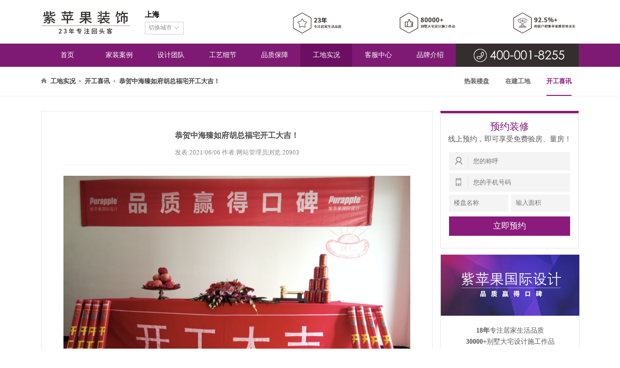

--- FILE ---
content_type: text/html; charset=utf-8
request_url: https://www.zpg.com.cn/kx/catid/3339.html
body_size: 6442
content:
<!DOCTYPE HTML>
<html>
<head>
    <meta http-equiv="Content-Type" content="text/html; charset=utf-8"/>
    <meta name="keywords" content="上海别墅装修,上海别墅设计,紫苹果,紫苹果装饰,上海别墅装饰,上海别墅装修公司,紫苹果装饰公司,上海装修设计公司,上海豪宅装修,上海豪宅设计"/>
            <meta name="description" content="上海紫苹果国际设计是一家高端别墅装修公司,18年12城超30000客户青睐.提供数万套装修效果图,上海紫苹果专为高品位人群提供各种装修风格和别墅装修设计全案装修.紫苹果-品质赢得口碑！客户热线：400-825-5919"/>
                    <title>恭贺中海臻如府胡总福宅开工大吉！-上海紫苹果装饰官网</title>    <link rel="shortcut icon" type="image/x-icon" href="\Uploads\2015\06\26\webicon.ico"/>
    <link href="/Apps/Tpl/default/Public/css/newstyle.css" rel="stylesheet" type="text/css"/>
    <link href="/Apps/Tpl/default/Public/css/lrtk.css" rel="stylesheet" type="text/css"/>
    <link href="/Apps/Tpl/default/Public/css/jquery.mCustomScrollbar.min.css" rel="stylesheet" type="text/css"/>
    <script type="text/javascript" src="/Apps/Tpl/default/Public/js/jquery-1.7.2.min.js"></script>
    <script type="text/javascript" src="/Apps/Tpl/default/Public/js/jquery.mCustomScrollbar.concat.min.js"></script>
    <script type="text/javascript" src="/Apps/Tpl/default/Public/js/common.js"></script>
	<script type="text/javascript" src="/Apps/Tpl/default/Public/js/leftmessage.js"></script>
    <style>
		.finish_nav{ margin: 0px;}
		.hot_site_top_right h4 .leftmianji {
			margin-left: 6px;
		}
		.hot_site_top_right h4 span {
			background: #f4f4f4;
			height: 35px;
			margin-left: 17px;
			width: 122px;
			margin-bottom: 10px;
			line-height: 35px;
		}
	</style>
</head>
<body>




<script src="/Apps/Tpl/default/Public/js/jquery.lazyload.js" type="text/javascript"></script>

<meta name="bytedance-verification-code" content="kYT6mqFqj0OqC2u0vS2x" />

<script>

    $("img").lazyload({ threshold : 200 });

    function goURL(url) {

    	location.href=url;

    }

</script>

<script>
(function(){
var el = document.createElement("script");
el.src = "https://lf1-cdn-tos.bytegoofy.com/goofy/ttzz/push.js?be41b59922aadae602c9206783517e6511137ce96c583ca148ed942d9dc1f10cfd9a9dcb5ced4d7780eb6f3bbd089073c2a6d54440560d63862bbf4ec01bba3a";
el.id = "ttzz";
var s = document.getElementsByTagName("script")[0];
s.parentNode.insertBefore(el, s);
})(window)
</script>

<!--屏蔽非主要域名 结束-->

<div id="header_box">

    <div id="header_top">

        <div class="hearder_top_box">

            <div class="hearder_top_log">
                <!--

                <a href="//www.zpg.com.cn">

                    <img src="/Uploads/2016/10/30/1477805712895.jpg">

                </a>
                -->

                <a href="//www.zpg.com.cn">

                    <img src="//public.zpg.com.cn/images/plogo184x89.jpg">

                </a>

            </div>

            <div class="hearder_top_place">

                <h2>上海</h2>

                <div id="header_city">

                    <!-- <input type="text" value="切换城市" readonly="readonly" /> -->

                    <div id="s_city" class="s_city">

                        <i>切换城市</i>

                        <span id="cityarrow" class="citydown"></span>

                        <div id="examples">

                            <div id="content-3dt" class="content">

                                <ul>

                                    <li alt="上海"><a href="javascript:;" rel="nofollow" onclick="goURL('http://zpg.com.cn');">上海</a></li><li alt="无锡"><a href="javascript:;" rel="nofollow" onclick="goURL('http://wx.zpg.com.cn');">无锡</a></li><li alt="合肥"><a href="javascript:;" rel="nofollow" onclick="goURL('http://hf.zpg.com.cn');">合肥</a></li><li alt="成都"><a href="javascript:;" rel="nofollow" onclick="goURL('http://cd.zpg.com.cn');">成都</a></li><li alt="南宁"><a href="javascript:;" rel="nofollow" onclick="goURL('http://nn.zpg.com.cn');">南宁</a></li><li alt="贵阳"><a href="javascript:;" rel="nofollow" onclick="goURL('http://gy.zpg.com.cn');">贵阳</a></li><li alt="昆明"><a href="javascript:;" rel="nofollow" onclick="goURL('http://km.zpg.com.cn');">昆明</a></li><li alt="曲靖"><a href="javascript:;" rel="nofollow" onclick="goURL('http://qj.zpg.com.cn');">曲靖</a></li><li alt="大理"><a href="javascript:;" rel="nofollow" onclick="goURL('http://dl.zpg.com.cn');">大理</a></li><li alt="公装"><a href="javascript:;" rel="nofollow" onclick="goURL('http://www.zpggz.com');">公装</a></li>
                                </ul>

                            </div>

                        </div>

                   </div>

                </div>

            </div>

            <div class="header_title">

                <!-- <img src="/Apps/Tpl/default/Public/newimages/header_title.jpg"> -->
                <img src="//public.zpg.com.cn/images/head598x45.jpg">
            </div>

            <div class="float_clear"></div>

        </div>

        <div id="header_menu">

            <div id="hm_list">

                <ul>

                    <li id="ihome">

                        <h2>

                            <a href="http://www.zpg.com.cn">首页</a>

                        </h2>

                    </li>

                    <li

                        
                        >

                        <h2>

                            <a href="/al/id/14.html" >家装案例</a>

                        </h2>

                        <ul>

                            
                                    <li class='has-sub_1'><a href='/al/id/14.html' >精品案例 </a>

                                    </li>
                                    <li class='has-sub_1'><a href='/sj/id/121.html' >实景作品 </a>

                                    </li><li class='has-sub_1'><a href='/lx/id/10.html' >我要预约 </a>

                                    </li>

                                    
                        </ul>

                        </li><li

                        
                        >

                        <h2>

                            <a href="/td/id/25.html" >设计团队</a>

                        </h2>

                        <ul>

                            
                                    <li class='has-sub_1'><a href='/td/id/25.html' >设计团队 </a>

                                    </li>
                        </ul>

                        </li><li

                        
                        >

                        <h2>

                            <a href="/gy/id/44.html" >工艺细节</a>

                        </h2>

                        <ul>

                            
                                    <li class='has-sub_1'><a href='/gy/id/44.html' >紫石工艺 </a>

                                    </li>
                                    <li class='has-sub_1'><a href='/gx/id/145.html' >施工文明 </a>

                                    </li>
                                    <li class='has-sub_1'><a href='/gx/id/93.html' >水电篇 </a>

                                    </li>
                                    <li class='has-sub_1'><a href='/gx/id/94.html' >泥工篇 </a>

                                    </li>
                                    <li class='has-sub_1'><a href='/gx/id/95.html' >木工篇 </a>

                                    </li>
                                    <li class='has-sub_1'><a href='/gx/id/96.html' >油工篇 </a>

                                    </li><li class='has-sub_1'><a href='/lx/id/10/liid/2.html' >预约参观 </a>

                                    </li>

                                    
                        </ul>

                        </li><li

                        
                        >

                        <h2>

                            <a href="/gl/id/125.html" >品质保障</a>

                        </h2>

                        <ul>

                            
                                    <li class='has-sub_1'><a href='/gl/id/125.html' >品质管理 </a>

                                    </li>
                                    <li class='has-sub_1'><a href='/jx/id/126.html' >工匠精神 </a>

                                    </li>
                                    <li class='has-sub_1'><a href='/jc/id/127.html' > 建材保障 </a>

                                    </li>
                                    <li class='has-sub_1'><a href='/gq/id/128.html' >工期保障 </a>

                                    </li>
                                    <li class='has-sub_1'><a href='/fw/id/162.html' >施工验收 </a>

                                    </li>
                        </ul>

                        </li><li

                        class="onmenu"
                        >

                        <h2>

                            <a href="/rz/id/43.html" >工地实况</a>

                        </h2>

                        <ul>

                            
                                    <li class='has-sub_1'><a href='/rz/id/43.html' >热装楼盘 </a>

                                    </li>
                                    <li class='has-sub_1'><a href='/zj/id/9.html' >在建工地 </a>

                                    </li>
                                    <li class='has-sub_1'><a href='/xx/id/124.html' >开工喜讯 </a>

                                    </li>
                        </ul>

                        </li><li

                        
                        >

                        <h2>

                            <a href="/lx/id/10.html" >客服中心</a>

                        </h2>

                        <ul>

                            
                                    <li class='has-sub_1'><a href='/lx/id/10.html' >联系我们 </a>

                                    </li>
                                    <li class='has-sub_1'><a href='/fw/id/129.html' >售后保障 </a>

                                    </li>
                                    <li class='has-sub_1'><a href='/gw/id/11.html' >装修问答 </a>

                                    </li>
                        </ul>

                        </li><li

                        
                        >

                        <h2>

                            <a href="/js/id/26.html" >品牌介绍</a>

                        </h2>

                        <ul>

                            
                                    <li class='has-sub_1'><a href='/js/id/26.html' >企业简介 </a>

                                    </li>
                                    <li class='has-sub_1'><a href='/yx/id/27.html' >企业印象 </a>

                                    </li>
                                    <li class='has-sub_1'><a href='/lc/id/28.html' >发展历程 </a>

                                    </li>
                                    <li class='has-sub_1'><a href='/xw/id/29.html' >新闻中心 </a>

                                    </li>
                                    <li class='has-sub_1'><a href='/sh/id/30.html' >社会责任 </a>

                                    </li>
                                    <li class='has-sub_1'><a href='/yc/id/31.html' >诚聘英才 </a>

                                    </li>
                        </ul>

                        </li>
                </ul>

                <div class="header_menu_phone">

                    <img src="/Apps/Tpl/default/Public/newimages/iphone.jpg">

                </div>

                <div class="float_clear"></div>

            </div>

        </div>

    </div>

</div>





<!--装修顾问开始-->
<!--装修顾问banner-->
<div class="development_banner">
	<img src="/Uploads/2016/10/05/1475651865477.jpg">
</div>
<div class="finish_nav">
	<div class="finish_nav_con">
		<b class="finish_index"><img src="/Apps/Tpl/default/Public/newimages/finise_i01.png" width="15"> </b>
		<span style="cursor: pointer;" onclick="location.href='/rz/id/43.html'">工地实况</span>
		<b class="finish_img"><img src="/Apps/Tpl/default/Public/newimages/xsj.png" width="6"> </b>
		<span style="cursor: pointer;" onclick="location.href='/site/messages/id/124.html'">开工喜讯</span>
				<b class="finish_img"><img src="/Apps/Tpl/default/Public/newimages/xsj.png" width="6"> </b>
			<span >恭贺中海臻如府胡总福宅开工大吉！</span>        <span class="fr finish_tab">
            					<span  ><a href="/rz/id/43.html">热装楼盘</a> </span>					<span  ><a href="/zj/id/9.html">在建工地</a> </span>					<span class="finish_bottom" ><a href="/xx/id/124.html">开工喜讯</a> </span>		</span>
	</div>
</div>
<div class="news_con" style="margin:30px auto 96px auto;">
	<div class="news_con_left fl">
		<div class="news_con_left_title">
			<p>恭贺中海臻如府胡总福宅开工大吉！</p>
			<h5>发表:2021/06/06&nbsp;作者:网站管理员浏览:20903</h5>
		</div>
		<div class="news_con_left_con">
			<p><img src="/Uploads/20210606/16229659381733.png" style="float:none;" title="WX20210606-154559.png" /></p><p><img src="/Uploads/20210606/16229659402815.png" style="float:none;" title="WX20210606-154533.png" /></p><p><img src="/Uploads/20210606/16229659427857.png" style="float:none;" title="WX20210606-154503.png" /></p><p><img src="/Uploads/20210606/16229659446018.png" style="float:none;" title="WX20210606-154435.png" /></p><p><img src="/Uploads/20210606/16229659469533.png" style="float:none;" title="WX20210606-154404.png" /></p><p><img src="/Uploads/20210606/16229659476425.jpg" style="float:none;" title="好东西.jpg" /></p><p><br /></p>			<div class="clear"></div>
		</div>
		<p class="news_next">
			<a href="/kx/id/124/catid/3338.html">上一条:恭贺中海臻如府陈总福宅开工大吉！</a>
							<a href="/kx/id/124/catid/3340.html" class="fr">下一条: 恭贺中海臻如府张总福宅开工大吉！</a>
				
		</p>
	</div>
	<div class="news_con_right fr">
		<div class="hot_site_top_right">
			<input type="hidden" id="messagecatid" value="148">
			<p>预约装修</p>
			<h6 style=" padding: 0px 0 9px 0;">线上预约，即可享受免费验房、量房！</h6>
			<h5><label><img src="/Apps/Tpl/default/Public/newimages/name.png"> </label><input id="nickname" type="text" placeholder="您的称呼" class="hot_site_top_input"> </h5>
			<h5><label><img src="/Apps/Tpl/default/Public/newimages/tel.png"> </label><input type="text" id="tel" placeholder="您的手机号码" class="hot_site_top_input"> </h5>
			<h4><span><input type="text" class="hot_site_top_input1" id="name" placeholder="楼盘名称"></span><span class="leftmianji"><input id="mianji" type="text" class="hot_site_top_input1" placeholder="输入面积"></span></h4>
			<h6 style="margin:0 17px;"><button onclick="leftmessage()">立即预约</button></h6>
		</div>
		<div class="news_us">
			<p style="margin-bottom:15px;"><img src="/Apps/Tpl/default/Public/newimages/ii05.jpg"> </p>
			<h5><b>18年</b>专注居家生活品质</h5>
			<h5><b>30000+</b>别墅大宅设计施工作品</h5>
			<h5><b>90%+</b>的客户把紫苹果推荐给自己亲友</h5>
			<h6></h6>
			<h4>紫苹果官网：zpg.com.cn</h4>
			<h4>咨询电话：400-8255-919</h4>
		</div>
	</div>
	<div class="clear"></div>
</div>
<script type="text/javascript" src="/Apps/Tpl/default/Public/js/footerJs.js"></script>
<div class="foot">
	<div class="foottop">
		<div class="foot_con fl">
			<div class="fl foot_ul_line">
				<h1>紫苹果服务范围</h1>
				<ul>
					<li><a href="http://www.zpg.com.cn">紫苹果家装</a></li><li><a href="">紫苹果公装</a></li><li><a href="/zt/rzpc/html/">紫苹果软装</a></li>				</ul>
			</div>
			<div class="fl foot_ul_line">
				<h1>快速通道</h1>
				<ul>
					<li><a href="/js/id/26.html">品牌故事</a></li><li><a href="/sh/id/30.html">社会责任</a></li><li><a href="/yc/id/31.html">诚聘英才</a></li><li><a href="/Service/sitemap">网站地图</a></li>				</ul>
			</div>
			<div class="fl foot_ul_line">
				<h1>装修服务</h1>
				<ul>
					<li><a href="/lx/id/10.html">预约装修</a></li>
							<li><a href="/lx/id/10/liid/2.html">预约参观工地</a></li>
														<li><a id="bottom_service">免费装修报价</a></li>					<li><a href="http://www.zpg.com.cn/sitemap.xml" target="_blank">地图</a> </li>
				</ul>
			</div>
			<div class="fl foot_contact">
				<ul>
					<li>家装咨询： 400-001-8255</li>
					<li>总部客服电话：4000366106</li>
					<li>媒体合作： 400-001-8255</li>
					<li>公司地址： 上海市浦东新区浦东南路1558号</li>
					<!-- <li class="foot_a"><a href="/lx/id/10.html#us_address">查看分公司地址>></a><a target="_blank" href="https://pbt.zoosnet.net/LR/Chatpre.aspx?id=PBT27056998&lng=cn" style=" color: #8a1b7d;"><img src="/Apps/Tpl/default/Public/newimages/leyu.jpg"> 点击立即咨询>></a> </li> -->
				</ul>
			</div>
		</div>
		<div class="foot_conimg fl">
			<div class="fl"><img src="/Apps/Tpl/default/Public/newimages/ewm.jpg"><p class="qrcode_text">扫一扫手机浏览</p> </div>
			<div class="fr"><img src="/Apps/Tpl/default/Public/newimages/ewme.jpg"><p class="qrcode_text">扫一扫关注我们</p> </div>
			<div class="clear"></div>
		</div>
		<div class="clear"></div>
	</div>
</div>
<div class="foot_bottom">
	<div class="foot_bottom_con">
		<div class="foot_bottom_top">
			<p>紫苹果声明：</p>
			<h5>“紫苹果”是经过商标局注册认证，属于紫苹果装饰集团独有品牌。紫苹果装饰目前只在上海、苏州、无锡、宁波、合肥、成都、南宁、贵阳、昆明、曲靖、大理等城市开设分公司；
				其余地区相似紫苹果公司不属于紫苹果装饰集团。<a>咨询热线：400-001-8255</a> </h5>
		</div>
		<p class="banquan">Copyright © 2017 zpg.com.cn All Rights Reserved. <a href="http://www.miitbeian.gov.cn/" target="_blank" rel="nofollow" style="color:#c4c4c4!important;" >沪ICP备12026319号-7 </a>上海紫苹果装饰工程有限公司版权所有 </p>
		<p class="banquantwo">上海紫苹果国际设计-品质赢得口碑</p>
        <p class="float:left;height:20px;line-height:20px;margin: 0px 0px 0px 5px; color:#939393;"><img src="/Apps/Tpl/default/Public/newimages//foot1011.png">沪公网安备 31011502003160号</p>
		<div class="pcfootimg">
			<ul>
				<li><img src="/Apps/Tpl/default/Public/newimages//foot01.png"></li>
				<li><img src="/Apps/Tpl/default/Public/newimages//foot02.png"></li>
				<li><img src="/Apps/Tpl/default/Public/newimages//foot03.png"></li>
				<li><img src="/Apps/Tpl/default/Public/newimages//foot04.png"></li>
			</ul>
			<div class="clear"></div>
		</div>
	</div>
</div>

<!--页面左侧固定-->
<div class="fix" id="fix"></div>
<!--页面底部滚动出现内容-->
<div class="foot_fix">
	<div class="foot_fixbj"></div>
	<div class="foot__fix_con">
		<img src="/Apps/Tpl/default/Public/newimages//fix01.png" class="fl">
        <div class="fl foot_fix_left">
			<input type="hidden" id="messagecatid_foot" value="164">
            <p>免费电话报价<b>400-8255-919</b>
            <p class="matop5"><input type="text" id="nickname_foot" placeholder="您的称呼"><input id="tel_foot" type="text" placeholder="输入您的手机号码"> </p>
            <p><input type="text" id="name_foot" placeholder="楼盘名称"><input id="mianji_foot" type="text" placeholder="装修面积"> </p>
        </div>
		<span class="fl foot_fix_right" onclick="leftmessage_foot()"></span>
		<div id="close"  class="fr"  style="width:50px;height:50px;cursor:pointer;">
			<img id="c_btn" src="/Apps/Tpl/default/Public/newimages/close.png" style="width:20px; height: 20px;">
		</div>
		<script>
			$(function () {
				$("#c_btn").hover(function () {
					$(this).attr("src",'/Apps/Tpl/default/Public/newimages/gov_hover.png');
					$(this).css({"width":"20px","height":"20px"});
				},function () {
					$(this).attr("src",'/Apps/Tpl/default/Public/newimages/close.png');
					$(this).css({"width":"20px","height":"20px"});
				});
			});
		</script>
		<div class="clear"></div>
	</div>
</div>
<!-- 代码 开始 -->
<div class="rightboxall">
	<div id="rightArrow">
		<ul>
			<li><a id="ab_btn1" title="优惠活动"><img src="/Apps/Tpl/default/Public/newimages/my.jpg"></a></li>
			<li><a id="ab_btn2" href="" target="_blank" title="优惠活动"><img src="/Apps/Tpl/default/Public/newimages/activity.png"></a></li>
			<li><a id="ab_btn3" href="#top" title="top"><img src="/Apps/Tpl/default/Public/newimages/back_top.png"></a></li>
		</ul>
	</div>
	<div id="floatDivBoxs">
		<div class="floatDtt">装修咨询<img src="/Apps/Tpl/default/Public/images/online_arrow.png" id="ab_close"/></div>
		<div class="floatShadow">
			<ul class="floatDqq">
				<li>
					<a target="_blank" href="https://uclient.yunque360.com/frame.html?company_id=c3ar630bgipsk&sid=3618492879621452">
						<img src="/Apps/Tpl/default/Public/newimages/leyu.jpg" align="absmiddle" >&nbsp;&nbsp;在线客服
					</a>
				</li>
				<li>
					<a target="_blank" href="https://uclient.yunque360.com/frame.html?company_id=c3ar630bgipsk&sid=3618492879621452" >
						<img src="/Apps/Tpl/default/Public/newimages/leyu.jpg" align="absmiddle">&nbsp;&nbsp;免费量房
					</a>
				</li>
				<li class="lastborder">
					<a target="_blank" href="https://uclient.yunque360.com/frame.html?company_id=c3ar630bgipsk&sid=3618492879621452" >
						<img src="/Apps/Tpl/default/Public/newimages/qq_2.jpg" align="absmiddle">&nbsp;&nbsp;报价咨询
					</a>
				</li>
			</ul>
			<ul class="floatDqq_1">
				<li><input type="text" id="tell_num" placeholder="请输入手机号码"></li>
				<li class="freeiphone">
					<a href="javascript:lxbbtn();">
						点击拨打
					</a>
				</li>
			</ul>
			<img src="/Apps/Tpl/default/Public/newimages/haoma.jpg"/>
		</div>

	</div>
</div>
<div class="fix_box" id="title_box">
	<p id="close_fix" onclick="closedig()">×</p>
	<h5 id="title">提交成功</h5>
	<h6 id="title1">感谢您关注紫苹果，我们将会在<b>一个工作日内</b>与您联系！</h6>
	<a  id="title2" onclick="closedig()">我知道了</a>
</div>
<script type="text/javascript" src="/Apps/Tpl/default/Public/js/leftmessage.js"></script>
<script type="text/javascript"  src="/Apps/Tpl/default/Public/js/float.div.js"></script>

<!--53快服开始-->
<!--
 <script>(function() {var _53code = document.createElement("script");_53code.src = "https://tb.53kf.com/code/code/f65b1129d0b36a198adc152ed19a96533/4";var s = document.getElementsByTagName("script")[0]; s.parentNode.insertBefore(_53code, s);})();</script>
 -->
<!--53快服结束-->
<!--云雀-->
<script type="text/javascript"  src="/public/public.js"></script>
<!--百度统计-->
<script>
var _hmt = _hmt || [];
(function() {
  var hm = document.createElement("script");
  hm.src = "https://hm.baidu.com/hm.js?ac30b0fcef681aded03a0f542c212d0c";
  var s = document.getElementsByTagName("script")[0];
  s.parentNode.insertBefore(hm, s);
})();
</script>
<!--百度统计-->

</body>
</html>

--- FILE ---
content_type: text/css
request_url: https://www.zpg.com.cn/Apps/Tpl/default/Public/css/newstyle.css
body_size: 13409
content:
* {
    margin: 0;
    padding: 0;
    font-family: "微软雅黑", "Regular";
    font-size: 12px;
}

a {
    text-decoration: none;
    color: #000;
    font-size: 15px;
    cursor: pointer;
}

li {
    list-style: none;
}

img {
    border: none;
}

.float_clear {
    clear: both;
}

/*.overflow{ overflow:hidden;position:relative;}*/
.panel {
    position: relative;
    z-index: 1;
}

.cur {
    cursor: pointer;
}

input, select {
    outline: none;
    border: none;
}

#windowclose {
    position: absolute;
    right: -24px;
    height: 24px;
    width: 24px;
    top: -23px;
    cursor: pointer;
}

.window_msg {
    display: none;
    height: 35px;
    line-height: 35px;
    font-size: 14px;
    color: red;
    padding: 0 0 0 25px;
    background: url(../newimages/window_title_bg.png) left center no-repeat;
}

/*定位弹窗*/
.location_div {
    position: fixed;
    width: 430px;
    height: 196px;
    left: 50%;
    margin-left: -215px;
    top: 50%;
    margin-top: -93px;
    z-index: 999999999;
    border: 5px solid #7d1c74;
}

.location_div h2 {
    height: 30px;
    line-height: 30px;
    width: 100%;
    background: #7d1c74;
    text-align: right;
}

.location_div h2 a {
    font-size: 20px;
    color: #FFF;
    margin: 0 5px 0 0;
}

.ld_content {
    height: 166px;
    width: 100%;
    background: #FFF;
}

.ld_text {
    height: 90px;
    width: 100%;
    text-align: center;
    font-size: 20px;
    color: #7d1c74;
    line-height: 90px;
}

.ld_btn {
    height: 76px;
    line-height: 76px;
    text-align: center;
}

.ld_btn span {
    margin: 0 10px;
}

.ld_btn span a {
    padding: 0 20px;
    height: 35px;
    text-align: center;
    line-height: 35px;
    background: #7d1c74;
    font-size: 15px;
    color: #FFF;
    display: inline-block;
}

.city_list {
    display: none;
    width: 100%;
    height: 166px;
    background: #FFF;
}

.city_list span {
    display: inline-block;
    width: 16%;
    text-align: center;
    margin: 2%;
}

.city_list span a {
    font-size: 13px;
    color: #7d1c74;
}

.city_list span a:hover {
    color: #666666;
}

.l_message {
    height: 35px;
    line-height: 35px;
    text-align: center;
    font-size: 13px;
    color: #666666;
}

.l_message a {
    color: #7d1c74;
    font-size: 13px;
}

body {
    -webkit-user-select: none;
    -moz-user-select: none;
    -ms-user-select: none;
    user-select: none;
}

.back_top {
    position: fixed;
    right: 50px;
    bottom: 50px;
    z-index: 999999999;
}

/*QQ漂浮*/
/*.qq_float{ width:36px; height:100%; position:fixed; top:90px; right:0px; background:#000; z-index:99999;}
.qq_body{ width:145px; position:fixed; top:30%; right:0px; z-index:999999;}*/
.qq_float {
    width: 36px;
    height: 100%;
    background: #000;
    z-index: 199999;
}

.qq_body {
    width: 145px;
    z-index: 1999999
}

.qq_list {
    float: left;
    width: 109px;
    position: relative;
    z-index: 1;
}

.qq_list ul {
    position: relative;
    right: -109px;
}

.qq_list ul li {
    height: 35px;
    line-height: 35px;
    font-size: 13px;
    color: #FFF;
    background-color: #7d1c74;
    border-bottom: 2px solid #FFF;
}

.qq_list ul li a {
    font-size: 13px;
    color: #FFF;
    padding: 0 0 0 48px;
    display: inline-block;
    height: 35px;
    line-height: 35px;
    background-position: left center;
    background-repeat: no-repeat;
}

.qq_list ul li span {
    cursor: pointer;
    font-size: 13px;
    color: #FFF;
    padding: 0 0 0 48px;
    display: inline-block;
    height: 35px;
    line-height: 35px;
    background-position: left center;
    background-repeat: no-repeat;
}

#fqq {
    background-image: url(../images/qq_li_bg.png);
}

.fmeg {
    background-image: url(../images/float_meg.png);
}

.onleft {
    text-align: center;
}

.qq_btn {
    float: right;
    width: 36px;
    height: 290px;
    cursor: pointer;
    position: relative;
    z-index: 2;
    background: #000;
}

.qq_btn img {
    margin: 40px 0 0 0;
}

#m_reserved a {
    font-size: 12px;
    color: #4f4e4e;
}

#header_box {
    height: 138px;
    background: #FFF;
    width: 100%;
}

/*#header_top{ height:138px;background:#FFF; width:100%; position:fixed; top:0px; left:0px; z-index:999999999;min-width:1200px;}*/
#header_top {
    height: 138px;
    background: #FFF;
    width: 100%;
    min-width: 1200px;
}

.hearder_top_box {
    width: 1110px;
    margin: 0 auto;
    height: 90px;
}

.hearder_top_log {
    height: 90px;
    float: left;
}

.hearder_top_place {
    float: left;
    position: relative;
    width: auto;
    margin-top: 15px;
}

.hearder_top_place h2 {
    font-size: 15px;
    height: 30px;
    line-height: 30px;
    margin: 0 0 0 30px;
}

.header_title {
    float: right;
    margin-top: 25px;
}

#header_city {
    position: relative;
    margin: 0 0 0 30px;
    z-index: 999;
}

.s_city {
    width: 78px;
    height: 24px;
    background: #FFF;
    border: 1px solid #d0d0d0;
    line-height: 22px;
    color: #8e8e8e;
    font-size: 13px;
    cursor: pointer;
}

.s_city i {
    margin: 0 2px 0 7px;
}

.head_city_list {
    position: absolute;
    top: 27px;
    background: #FFF;
    max-height: 250px;
    overflow-y: auto;
    width: 103px;
    border: 1px solid #d0d0d0;
    border-top: none;
    display: none;
}

.head_city_list li {
    height: 25px;
    line-height: 25px;
    text-align: center;
    font-weight: normal;
    cursor: pointer;
}

.head_city_list li a {
    font-size: 12px;
}

.head_city_list li:hover a {
    color: #801a75;
}

#header_city:hover .head_city_list {
    display: block;
}

#header_menu {
    height: 48px;
    background: #7f1a74;
}

#hm_list {
    width: 1110px;
    margin: 0 auto;
}

#hm_list ul {
    float: left;
}

#hm_list ul li {
    float: left;
    position: relative;
}

#hm_list ul li h2 {
    height: 48px;
    text-align: center;
    width: 107px;
    text-align: center;
    line-height: 48px;
}

#hm_list ul li h2 a {
    font-size: 14px;
    color: #fff;
    font-weight: normal;
    display: inline-block;
    width: 107px;
}

#hm_list ul li ul {
    position: absolute;
    left: 0px;
    top: 48px;
    background: #FFF;
    display: none;
    box-shadow: 0 0 6px #a7a7a7;
    -webkit-box-shadow: 0 0 6px #a7a7a7;
    -moz-box-shadow: 0 0 6px #a7a7a7;
    z-index: 9;
}

#hm_list ul li:hover h2 {
    background: #6c0e62;
}

#hm_list ul li ul li {
    height: 38px;
    line-height: 38px;
    text-align: center;
    width: 107px;
}

#hm_list ul li ul li:hover {
    background: #f8f8f8;
}

#hm_list ul li ul li a {
    display: inline-block;
    font-size: 13px;
    height: 38px;
    line-height: 38px;
    border-bottom: 1px solid #efefef;
    padding: 0 15px;
    color: #333;
}

#hm_list ul li ul li a:hover {
    color: #801b74;
}

#hm_list ul li ul li:last-child a {
    border-bottom: 0px;
}

.onmenu {
    background: #6c0e62 !important;
}

.onmenu h2 a {
    color: #FFF !important;
}

.header_menu_phone {
    float: left;
    height: 48px;
    position: relative;
}

.menu_quest_box {
    width: 1110px;
    margin: 0 auto;
    position: relative;
}

.header_quest_type {
    width: 254px;
    height: 100%;
    background: url(../newimages/banner_quest_bg.png) top left repeat;
    position: absolute;
    right: 0px;
    top: 0px;
    z-index: 5;
}

.hqt-box {
    padding: 0 20px 20px 20px;
}

.tj_01 h3 {
    font-size: 16px;
    font-weight: normal;
    color: #FFF;
    height: 30px;
    line-height: 30px;
}

.tj01_list {
    border-bottom: 1px dotted #c1c1c1;
    padding: 0 5px 15px 5px;
}

.tj01_list li {
    float: left;
    margin: 5px 10px 0px 0px;
}

.tj01_list li a:hover {
    color: #FFF;
}

.tj01_list li a {
    font-size: 13px;
    color: #c1c1c1;
}

.banner_feedbook {
    margin: 20px 0 0 0;
}

.banner_feedbook h2 {
    width: 100%;
    font-size: 16px;
    text-align: center;
    color: #FFF;
    background: url(../newimages/banner_f_bg.png) 60% 3px no-repeat;
}

.banner_feedbook h3 {
    width: 100%;
    font-size: 16px;
    text-align: center;
    color: #FFF;
    font-weight: normal;
    height: 30px;
    line-height: 30px;
}

.feedbookdiv {
    margin-top: 12px;
}

.indexinput {
    width: 90%;
    height: 31px;
    line-height: 31px;
    border: 0px;
    padding: 0 5%;
    background: #FFF;
}

.inputeight {
    margin: 8px 0 0 0;
}

.indexbutton {
    width: 100%;
    height: 34px;
    line-height: 34px;
    background: #8a1b7d;
    text-align: center;
    color: #FFF;
    font-size: 16px;
    font-weight: normal;
    margin-top: 8px;
}

/*公用样式*/
.icat_title_title {
    width: 1110px;
    text-align: center;
    margin: 66px auto 0;
}

.icat_title_title h2 {
    font-size: 28px;
    width: 100%;
    height: 30px;
    line-height: 30px;
    color: #323232;
    font-weight: 600;
    background: url(../newimages/ititle_bg.png) center no-repeat;
}

.icat_title_title h3 {
    height: 35px;
    line-height: 38px;
    width: 100%;
    font-size: 16px;
    text-align: center;
    font-size: 16px;
    font-weight: normal;
    color: #a3a3a3;
}

.icat_title_title2 {
    width: 1110px;
    text-align: center;
    margin: 66px auto 0;
}

.icat_title_title2 h2 {
    font-size: 28px;
    width: 100%;
    height: 30px;
    line-height: 30px;
    color: #323232;
    font-weight: 600;
    background: url(../newimages/ititle_bg2.png) center no-repeat;
}

.icat_title_title2 h3 {
    height: 35px;
    line-height: 38px;
    width: 100%;
    font-size: 16px;
    text-align: center;
    font-size: 16px;
    font-weight: normal;
    color: #a3a3a3;
}

.icat_title1 {
    width: 1110px;
    text-align: center;
    margin: 48px auto 0;
}

.icat_title1 h2 {
    font-size: 25px;
    width: 100%;
    height: 30px;
    line-height: 30px;
    color: #323232;
    font-weight: 600;
    background: url(../newimages/ititle_bg01.png) center no-repeat;
}

.icat_title1 h3 {
    height: 40px;
    line-height: 40px;
    width: 100%;
    text-align: center;
    font-size: 16px;
    font-weight: normal;
    color: #a3a3a3;
    margin-bottom: 28px;
}

/*二级菜单*/
.finish_border a {
    color: #8a1b7d !important;
}

.finish_nav {
    width: 100%;
    height: 60px;
    line-height: 60px;
    border-bottom: 1px solid #e8e8e8;
    margin-bottom: 30px;
    background: #FFF;
}

.finish_nav_con {
    width: 1110px;
    height: auto;
    margin: 0 auto;
}

.finish_nav_con span {
    font-size: 13px;
    font-weight: bold;
    color: #424242;
}

.finish_index img {
    position: relative;
    margin-right: 5px;
    width: 11px;
}

.finish_img img {
    position: relative;
    top: -2px;
    margin: 0 5px;
    width: 3px;
    height: 5px;
}

.finish_tab span {
    margin: 0 15px;
    cursor: pointer;
    color: #656565;
    font-weight: bold;
    font-size: 13px;
    position: relative;
}

.finish_tab span a {
    color: #656565;
    font-weight: bold;
    font-size: 13px;
}

.finish_tab span p {
    position: absolute;
    left: 0;
    bottom: 0;
    width: 0;
    height: 2px;
    background-color: #8a1b7d;
    border-radius: 4px;
    -webkit-transition: width 300ms;
    transition: width 300ms;
}

.finish_tab span.finish_bottom a {
    color: #8a1b7d;
}

.finish_tab span.finish_bottom p {
    width: 100%;
}

/*.finish_tab span:hover .finish_bottom{ border-bottom: 2px solid #8a1b7d; transform:scale(1.1); -webkit-transform:scale(1.1);transition:all .5s; width: 100%;}*/
.finish_tab span:hover {
    color: #8a1b7d;
}

/*内页banner*/
.development_banner {
    width: 100%;
    overflow: hidden;
}

#tb_banner img {
    width: 100%;
}

.icat_child {
    height: 65px;
    line-height: 65px;
    text-align: center;
}

.icca a {
    font-size: 16px;
    color: #656565;
    padding: 0 0 20px 0;
}

/*分页样式*/
.page {
    text-align: center;
    font-size: 13px;
    color: #7d1c74;
    margin: 23px 0 85px 0;
}

.page span {
    padding: 5px 8px !important;
    background: #fff;
    color: #7d1c74;
    border: 1px solid #7d1c74;
}

.current {
    padding: 5px 8px !important;
    background: #7d1c74 !important;
}

.current {
    color: #FFF !important;
}

.page a {
    margin: 0 5px;
    padding: 3px 8px;
    background: #FFF;
    color: #7d1c74;
    border: 1px solid #7d1c74;
    display: inline-block;
    position: relative;
    top: 1px;
}

/*.icca a:hover{ color:#000; background:url(../images/icc_bg.png) center bottom no-repeat;}*/
.onicca a {
    color: #000;
    background: url(../images/icc_bg.png) center bottom no-repeat;
}

.icc {
    color: #656565;
    padding: 0 25px;
}

.readmore {
    width: 100%;
    text-align: center;
    padding: 30px 0;
}

/*首页banner*/
#ibanner {
    text-align: center;
    height: 100%;
}

/*首页滚动新闻*/
.index_banner_news {
    width: 100%;
    background: #f5f5f5;
    height: 50px;
}

.index_banner_news_box {
    width: 1110px;
    margin: 0 auto;
    height: 50px;
}

.index_banner_news_left {
    float: left;
}

.index_banner_news_tips {
    float: left;
    height: 50px;
    line-height: 50px;
}

.index_banner_news_tips span {
    font-weight: bold;
    color: #000;
    font-size: 15px;
    display: inline-block;
    padding: 0 5px;
}

.index_banner_news_tips span img {
    position: relative;
    top: 3px;
}

.index_banner_new_list {
    float: left;
    height: 50px;
    line-height: 50px;
    overflow: hidden;
    position: relative;
    width: 450px;
}

.index_banner_new_list ul {
    position: absolute;
    left: 0px;
    top: 0px;
    width: 450px;
}

.index_banner_new_list ul li {
    height: 50px;
    line-height: 50px;
}

.index_banner_new_list ul li a {
    font-size: 13px;
    font-weight: normal;
    float: left;
}

.index_banner_new_list ul li span {
    float: left;
    height: 30px;
    line-height: 30px;
    margin-left: 5px;
    font-size: 13px;
}

.index_banner_news_right {
    float: right;
    padding: 12px 0;
}

.index_banner_news_right span {
    display: inline-block;
    opacity: 0.5;
    filter: alpha(opacity=50);
}

.index_banner_news_right span:hover {
    display: inline-block;
    opacity: 1;
    filter: alpha(opacity=100);
}

/*经典案例*/
#icases {
    text-align: center;
    width: 1110px;
    margin: 0 auto;
}

#icase_content {
    padding: 30px 0 10px 0;
    position: relative;
}

#icase_content img {
    max-width: 100%;
    _width: expression((document.documentElement.clientWidth||document.body.clientWidth)>100%?"100%":"");
}

#icase_ul li {
    position: relative;
    float: left;
    height: 177px;
    width: 256px;
    cursor: pointer;
    margin: 5px;
}

#icase_ul li h2 {
    color: #FFF;
    font-size: 12px;
    font-weight: normal;
    text-align: left;
    position: absolute;
    bottom: 0px;
    height: 26px;
    line-height: 26px;
    padding: 0 0 0 10px;
    width: 246px;
    background: #000;
    opacity: 0.8;
    filter: alpha(opacity=80);
}

.icase_div {
    display: none;
    position: absolute;
    background: #000;
    width: 100%;
    height: 154px;
    z-index: 10;
    left: 0px;
    top: 0px;
    opacity: 0.3;
    filter: alpha(opacity=30);
}

#icase_ul li:hover .icase_div {
    display: block;
}

#ict_1_div {
    float: right;
    width: 798px;
}

.i_quanan {
    float: left;
    width: 307px;
    height: 365px;
    margin: 5px 5px 5px 0;
    cursor: pointer;
    position: relative;
}

.icase_div_quanan {
    position: absolute;
    background: url(../newimages/iquanan.png) center no-repeat;
    width: 100%;
    height: 100%;
    z-index: 10;
    left: 0px;
    top: 0px;
}

.i_quanan:hover .icase_div_quanan {
    opacity: 0.90;
    filter: alpha(opacity=90);
}

/*案例搜索*/
.icases_search {
    height: 50px;
    line-height: 50px;
    background: #f3f3f3;
    border: 1px solid #e5e5e5;
}

.icases_style {
    float: left;
    width: auto;
}

.icases_search_box {
    float: right;
    width: auto;
    margin-right: 15px;
}

.icases_style p {
    margin-left: 18px;
    font-size: 14px;
    color: #323232;
}

.icases_style p, .icases_style ul {
    float: left;
}

.icases_style li {
    float: left;
    font-size: 14px;
    color: #a3a3a3;
    margin-left: 21px;
}

.icases_style li:first-child {
    margin-left: 16px;
}

.icases_style li a {
    color: #a3a3a3;
    font-size: 14px;
}

.icases_style li:hover a {
    color: #801a75
}

.icases_search span {
    font-size: 14px;
    color: #000;
    position: relative;
    z-index: 10;
}

#icases_s_text {
    height: 21px;
    line-height: 20px;
    padding: 5px;
    color: #a3a3a3;
    border: 1px solid #ccc;
    width: 185px;
    font-size: 14px;
    border-right: 0px;
}

#icases_s_btn {
    height: 32px;
    width: 34px;
    border: 0;
    background: url(../newimages/search.jpg) center no-repeat;
    position: relative;
    left: -5px;
    top: 0/0;
    top: -2px;
    cursor: pointer;
}

.icase_search_select {
    position: absolute;
    left: 0;
    top: 41px;
    width: 196px;
    border: 1px solid #ccc;
    border-top: 0px;
    background: #FFF;
    display: none;
    z-index: 99999;
}

#isinput, #isbtn {
    margin: 0 0 0 5px;
}

.icases_search_box {
    margin-left: 34px;
}

.icases_search_boxname, .isinput, .isbtn {
    float: left;
}

.isinput {
    position: relative;
}

.icases_search_boxname {
    font-size: 14px;
    color: #323232;
}

.icase_search_select li {
    height: 30px;
    line-height: 30px;
    color: #686868;
    padding-left: 17px;
    font-size: 13px;
    text-align: left;
    cursor: pointer;
}

.icase_search_select li:hover {
    background: #eeeeee;
}

.i_team_list {
    margin-top: 35px;
}

.fl {
    float: left;
}

.fr {
    float: right;
}

.fr img {
    cursor: pointer;
}

a {
    text-decoration: none;
    display: inline-block;
}

ol, ul, li {
    list-style: none;
}

img {
    border: none;
    display: inline-block;
}

b {
    font-weight: normal;
    display: inline-block;
}

i {
    font-style: normal;
}

.clear {
    clear: both;
}

.displaynone {
    display: none;
}

span {
    display: inline-block;
}

em {
    font-style: normal;
}

/*--------------------------------------------------------------------------------------------------------------------以上是总的样式*/
.num_box {
    width: 1110px;
    margin: 0 auto;
}

/*设计团队*/
.specialteacher_listbox ul li {
    float: left;
    padding: 0 18px;
}

.specialteacher_listbox ul li a {
    display: inline-block;
    width: 107px;
    overflow: hidden;
    position: relative;
    border-radius: 50%;
}

.specialteacher_listbox ul li img {
    width: 107px;
    height: 107px;
    border-radius: 50%;
}

.specialteacher_listdivpos {
    width: 100%;
    height: 100%;
    background: #000;
    opacity: 0.7;
    filter: alpha(opacity=70);
    position: absolute;
    bottom: -114px;
    left: 0;
    text-align: center;
    color: #fff;
    font-size: 16px;
    padding-top: 4px;
}

.specialteacher_listdivpos2 {
    width: 107px;
    height: 107px;
    background: #000;
    opacity: 0.7;
    filter: alpha(opacity=70);
    position: absolute;
    bottom: 4px;
    left: 0;
    text-align: center;
    border-radius: 50%;
    display: none;
}

.specialteacher_listdivpos2 p {
    font-size: 14px;
    color: #fff;
    width: 72px;
    height: 26px;
    border: 1px solid #fff;
    line-height: 26px;
    margin: 40px auto 0 auto;
    border-radius: 3px;
}

.specialteacher_listdivpos2 p:hover {
    background: #fff;
    color: #000;
}

.publiccenter_tl {
    line-height: 27px;
    border-bottom: 1px solid #e5e5e5;
    margin-bottom: 30px;
}

.publiccenter_tl h1 {
    font-size: 30px;
    padding: 7px 0;
    color: #323232;
    width: 130px;
    border-bottom: 1px solid #000;
}

.publiccenter_tl a {
    position: relative;
    font-size: 13px;
    color: #353535;
    top: 8px;
}

.publiccenter_tl a i {
    margin-left: 5px;
}

.i_team_box {
    width: auto;
    margin: 35px 0 0px 0;
}

.i_team_content {
    width: 1110px;
    margin: 0 auto;
}

.i_team_title {
    height: 35px;
    line-height: 35px;
    border-bottom: 1px solid #a3a3a3;
}

.i_team_title .itt_title {
    display: inline-block;
    font-size: 18px;
    border-bottom: 1px solid #000;
    color: #000;
    font-weight: bold;
    float: left;
}

.i_team_title .itt_more {
    display: inline-block;
    padding: 0 10px;
    float: right;
}

.i_team_title .itt_more a:hover {
    text-decoration: underline;
}

.specialteacher_text {
    text-align: center;
    margin-top: 28px;
}

.specialteacher_text h3 {
    font-size: 14px;
}

.specialteacher_text h3 span {
    font-weight: normal;
    font-size: 14px;
    padding: 0 0 0 15px;
    color: #505050;
}

.specialteacher_text h4 {
    font-weight: normal;
    font-size: 14px;
    color: #505050;
}

.i_team_title .itt_more a {
    font-size: 13px;
    background: url(../newimages/jiant.jpg) right center no-repeat;
    padding: 0 15px 0 0;
}

#iquality {
    width: 1110px;
    margin: 0 auto;
}

#iquality_content {
    margin-top: 30px;
}

.construction_top {
    margin-top: 80px;
    text-align: center;
}

.construction h5 {
    line-height: 40px;
    text-align: center;
    color: #a3a3a3;
    font-size: 20px;
    margin-bottom: 30px;
    font-weight: normal;
}

.construction_con_left {
    width: 310px;
}

.construction_con_center {
    margin: 0 8px;
    width: 256px;
    position: relative;
    height: 362px;
    overflow: hidden;
}

.construction_con_center:hover .construction_name {
    bottom: 0;
    left: 0;
}

.construction_name {
    position: absolute;
    width: 95%;
    height: 40px;
    line-height: 40px;
    background: rgba(0, 0, 0, .3);
    font-size: 17px;
    bottom: 0px;
    left: 0;
    color: #fff;
    padding: 0 2.5%;
}

.construction_name b {
    margin-right: 6px;
}

.construction_con_right {
    width: 524px;
}

.construction_con_right span {
    position: relative;
    height: 176px;
    overflow: hidden;
    margin-bottom: 10px;
}

.construction_img {
    position: relative;
    left: 0px;
    transition: all .5s;
    -webkit-transition: all .5s;
    top: 6px;
}

.construction_con_center:hover .construction_img {
    position: relative;
    left: -5px;
    transition: all .5s;
    -webkit-transition: all .5s;
}

.construction_con_right span:hover .construction_img {
    position: relative;
    left: -5px;
    transition: all .5s;
    -webkit-transition: all .5s;
}

.construction {
    padding-bottom: 60px;
}

.engineering {
    width: 100%;
    height: 520px;
    background: url(../newimages/b_care_bj.png) top center no-repeat;
}

.engineering_con {
    width: 1110px;
    height: auto;
    margin: 0 auto;
}

.engineering_left {
    width: 214px;
    height: 270px;
    border-top: 2px solid #801a75;
    background: #fff;
    text-align: center;
    position: relative;
    transtion: all 0.5s;
    -webkit-transition: all 0.5s;
}

.engineering_left img {
    margin: 28px 0;
    -moz-border-radius: 53px;
    -webkit-border-radius: 53px;
    border-radius: 53px;
}

.engineering_left h5 {
    font-size: 20px;
}

.engineering_left p {
    line-height: 30px;
    color: #646464;
    font-size: 16px;
    margin-top: 6px;
}

/*.engineering_left a{ width: 128px; height: 34px; line-height: 34px; border: 1px solid #801a75; color: #801a75; border-radius: 3px; margin-top: 29px;transition:all .5s;-webkit-transition:all .5s;}*/
.engineering_left:hover {
    color: #fff;
    background: #801a75;
    webkit-box-shadow: 0 0px 15px rgba(0, 0, 0, 0.15);
    -moz-box-shadow: 0 0px 15px rgba(0, 0, 0, 0.15);
    box-shadow: 0 0px 15px rgba(0, 0, 0, 0.15);
    transform: translate(0px, -2px);
    transtion: all 0.5s;
    -webkit-transition: all 0.5s;
}

.engineering_left:hover p {
    color: #fff;
}

.engineering_left:hover a {
    color: #fff;
}

#design_content {
    width: 1110px;
    margin: 0 auto;
}

.site {
    width: 1110px;
    height: auto;
    margin: 70px auto;
}

.site_top {
    text-align: center;
    color: #a3a3a3;
    font-weight: normal;
    font-size: 14px;
    margin-bottom: 30px;
}

.site_top i {
    color: #801a75;
}

.site_top b {
    position: relative;
    top: 5px;
}

.txtScroll-top {
    width: 350px;
    overflow: hidden;
    position: relative;
    top: 10px;
    margin: 0 auto;
    height: 32px;
}

.txtScroll-top .bd_news, .kaim {
    float: left;
}

.kaim {
    width: auto;
    color: #8a1b7d;
}

.txtScroll-top .infoList li {
    height: 24px;
    line-height: 21px;
    text-align: right;
}

.txtScroll-top .infoList li .date {
    color: #8a1b7d;
}

.txtScroll-top .infoList li a {
    font-size: 16px;
}

.date {
    font-size: 16px;
}

.date img {
    position: relative;
    top: 3px;
}

.txtScroll-top .infoList li a {
    color: #616161;
}

.table_title {
    background: #8a1b7d;
    color: #fff;
    height: 56px;
    line-height: 56px;
    border: 1px solid #dbdbdb;
    border-bottom: none;
}

.table_title li {
    font-size: 16px;
    color: #fff;
    float: left;
    border-left: 1px solid #dbdbdb;
    text-align: center
}

.table_title li:first-child {
    border-left: none;
}

.site_table {
    width: 100%;
    line-height: 45px;
    text-align: center;
    background: #fff;
}

.site_table tr {
    height: 45px;
    line-height: 45px;
}

.site_table tr td {
    border: 1px solid #dbdbdb;
    font-size: 13px;
    color: #595959;
}

.site_table tr td a {
    width: 106px;
    height: 30px;
    line-height: 30px;
    font-size: 14px;
    background: #949494;
    color: #fff;
    border-radius: 3px;
}

.site_table tr td a:hover {
    background: #100d0c;
}

.hot {
    width: 1120px;
}

.hot_con {
    width: 270px;
    height: 218px;
    position: relative;
    margin: 0px 10px 10px 0;
}

.hot_con p {
    height: 177px;
    width: 100%;
    overflow: hidden;
}

.hot_con p img {
    width: 270px;
    height: 177px;
}

.hot_con_box {
    width: 270px;
    height: 177px;
    background: #000;
    opacity: 0.5;
    filter: alpha(opacity=50);
    position: absolute;
    left: 0;
    top: 0;
    text-align: center;
    line-height: 177px;
    display: none;
}
.hot_cont_link{
    position: absolute;
    display: none;
    padding: 0 15px;
    top: 32%;
    left: 26%;
    color: #fff;
    height: 34px;
    border: 1px solid #fff;
    line-height: 34px;
    border-radius: 2px;
    z-index: 9999;
}
.hot_cont_link:hover {
    background: #fff;
    color: #000;

}


.hot_con:hover .hot_con_box {
    display: inline-block;
}
.hot_con:hover .hot_cont_link {
    display: block;
}

.hot_con h5 {
    line-height: 40px;
    border: 1px solid #e5e5e5;
    padding: 0 12px;
    font-weight: normal;
    color: #595959;
    font-size: 14px;
}

.hot_con h5 b {
    color: #000;
}

.hot_con h5 b i {
    color: #595959;
    font-size: 12px;
}

#working_search_index {
    width: 1110px;
    margin: 0 auto;
    background: #000;
    height: 55px;
    line-height: 55px;
}

#working_search_index span {
    float: left;
}

#iqcs_title_index {
    color: #FFF;
    font-size: 16px;
    margin: 0 42px 0 0;
}

#iqcs_title_index b {
    font-size: 20px;
    font-weight: bold;
}

.iqc_s_index {
    font-size: 14px;
    color: #fff;
    padding: 0 27px 0 0;
    display: inline-block;
    position: relative;
}

.iqc_s_index input {
    width: 125px;
    height: 30px;
    line-height: 30px;
    border: 0px;
    padding: 0 5px;
    border-radius: 3px;
}

#iqcs_btn_index {
    width: 129px;
    height: 35px;
    border: 0px;
    cursor: pointer;
    border-radius: 3px;
    background: #8a1b7d;
    font-size: 18px;
    color: #FFF;
    margin: 10px 0 0 15px;
}

.i_title_data {
    position: absolute;
    left: 103px;
    top: 45px;
    width: 135px;
    background: #FFF;
    height: 200px;
    overflow-y: auto;
    display: none;
}

.i_title_data h3 {
    height: 25px;
    line-height: 25px;
    text-align: center;
    font-weight: normal;
    font-size: 14px;
    color: #000;
    z-index: 100;
    cursor: pointer;
}

.i_title_data h3:hover {
    background: #CCC;
}

.sever {
    margin-top: 70px;
    margin-bottom: 50px;
}

.sever h5 {
    text-align: center;
    line-height: 30px;
    color: #a3a3a3;
    font-weight: normal;
    font-size: 16px;
    margin-bottom: 40px;
}

.new {
    width: 100%;
    height: 557px;
    background: url(../newimages/index_news_bg.jpg) top center no-repeat;
    margin-top: 50px;
    padding: 10px 0 50px 0;
}

.new_con h5 {
    text-align: center;
    line-height: 40px;
    margin-bottom: 30px;
    color: #fff;
    font-size: 16px;
    font-weight: normal;
}

.new_con {
    width: 1110px;
    height: auto;
    margin: 0 auto;
}

.new_left {
    border-bottom: 1px solid #d7d7d7;
    background: #fff;
    width: 363px;
}

.new_left_con ul li {
    line-height: 25px;
    cursor: pointer;
}

.new_left_con ul li a {
    font-size: 13px;
    color: #595959;
}

.new_left_con ul li:hover a {
    color: #8a1b7d;
}

.new_left_con {
    padding: 18px 20px;
}
.new_left_con ul {
    height:104px;
}

.adviser {
    margin-top: 15px;
}

.adviser_left {
    background: #efefef;
    width: 551px;
}

.adviser_left_con {
    padding: 18px;
    border-bottom: 1px solid #d7d7d7;
}

.adviser_left_con ul {
    width: 250px;
    margin-left: 15px;
}

.adviser_left_con ul:first-child {
    margin-left: 0;
}

.adviser_left_con ul li {
    line-height: 26px;
    cursor: pointer;
}

.adviser_left_con ul li a {
    font-size: 13px;
    color: #595959;
}

.adviser_left_con ul li:hover a {
    color: #8a1b7d;
}

/*联系我们*/
.us_con_left {
    width: 679px;
    height: auto;
    margin-right: 61px;
}

.us_con_right {
    width: 335px;
    height: auto;
}

.us_con {
    width: 1110px;
    height: auto;
    margin: 0 auto;
    padding: 60px 0;
}

.us_tab1 {
    width: 100%;
    height: auto;
}

.us_tab1 p {
    line-height: 60px;
    color: #5c5c5c;
    font-size: 15px;
    margin-bottom: 20px;
}

.us_tab1 ul li label {
    display: inline-block;
    width: 95px;
    height: 34px;
    line-height: 34px;
    background: #e8e8e8;
    text-align: center;
    color: #414141;
}

.us_tab1 ul li {
    margin-bottom: 16px;
}

.us_tab1 ul li input {
    width: 200px;
    height: 34px;
    border: none;
    background: #f4f4f4;
    margin-right: 29px;
    padding-left: 11px;
}

.us_tab1 ul li label b {
    color: #ff0000;
    margin-right: 4px;
}

.us_tab1 ul li textarea {
    width: 410px;
    height: 60px;
    background: #e8e8e8;
    padding: 20px 10px;
    border: none;
}

.us_but01 {
    width: 84px;
    height: 34px;
    background: #2b2b2b;
    color: #fff;
    line-height: 34px;
    text-align: center;
    border: none;
    margin-right: 10px;
    font-size: 14px;
}

.us_but01:hover {
    background: #000;
}

.us_but02 {
    width: 84px;
    height: 34px;
    background: #717171;
    color: #fff;
    line-height: 34px;
    text-align: center;
    border: none;
    font-size: 14px;
}

.us_but02:hover {
    background: #2b2b2b;
}

.us_con_left_top span {
    padding: 0 28px;
    background: #e8e8e8;
    font-weight: bold;
    font-size: 18px;
    height: 34px;
    line-height: 34px;
    cursor: pointer;
}

.us_con_left_top .us_bg {
    background: url(../newimages/us_bj.png) center;
    height: 38px;
    color: #fff;
}

.us_con_right p {
    font-size: 18px;
    margin-bottom: 11px;
}

.us_con_right h5 {
    font-weight: normal;
    font-size: 15px;
    color: #8a1a7c;
    margin-bottom: 20px;
}

.us_con_right h6 b {
    width: 20px;
    margin-right: 8px;
    position: relative;
    top: 5px;
}

.us_con_right h6 span {
    width: 305px;
    font-size: 13px;
    color: #666666;
    font-weight: normal;
    line-height: 25px;
}

.us_address {
    width: 100%;
    background: url(../newimages/iiii02.png) bottom center no-repeat;
    position: relative;
    z-index: 9;
    padding: 0 0 43px 0;
}

.us_address_con {
}

.us_address_tab span {
    margin: 5px 0 5px 18px;
    text-align: center;
    cursor: pointer;
    font-size: 15px;
    height: 25px;
    line-height: 25px;
    width: 60px;
}

.us_address_tab span:hover {
    background: #fff;
    color: #8a1a7c;
    line-height: 25px;
    border-radius: 15px;
    margin-left: 18px;
    width: 60px;
}

.us_tab {
    background: #fff;
    color: #8a1a7c;
    line-height: 25px;
    border-radius: 15px;
    margin-left: 18px;
    width: 60px;
}

.us_address_box {
    background: #8a1a7c;
}

.us_address_tab {
    border-bottom: 1px dashed #ad299c;
    font-size: 15px;
    color: #fff;
    padding: 30px 0;
    width: 1110px;
    height: auto;
    margin: 0 auto;
}

.us_address_tab i {
    font-size: 15px;
    font-weight: bold;
}

.us_address_list {
    width: 1110px;
    height: auto;
    margin: 0 auto;
}

.us_tab_address {
    display: none;
}

.us_tab_address h5 {
    font-size: 20px;
    color: #fff;
    font-weight: normal;
    margin-top: 17px;
    margin-bottom: 10px;
}

.us_tab_address h6 {
    font-size: 15px;
    color: #fff;
    font-weight: normal;
}

.map_content_box {
    width: 100%;
    height: 410px;
    overflow: hidden;
    margin-top: -11px;
}

.address_map {
    display: none;
    height: 410px;
    width: 100%;
    position: relative;
    z-index: 2;
}

.us_news {
    width: 1110px;
    height: auto;
    margin: 0 auto;
    padding: 30px 0 100px 0;
}

.us_news_left {
    width: 806px;
    height: auto;
    border: 1px solid #ededed;
    background: #FFF;
    padding-bottom: 25px;
}

.us_news_left p {
    width: 100%;
    border-bottom: 1px solid #ededed;
    line-height: 45px;
    font-size: 15px;
    font-weight: bold;
}

.us_news_left p span {
    width: 150px;
    text-align: center;
    cursor: pointer;
    font-size: 15px;
}

.us_left_color {
    background: #8a1a7c;
    color: #fff;
}

.us_news_left ul li {
    margin: 0 23px;
    border-bottom: 1px dotted #ededed;
    line-height: 35px;
    height: 35px;
    font-size: 13px;
}

.us_news_left ul {
    margin-top: 20px;
}

.us_news_left ul li a {
    width: auto;
    color: #5d5d5d;
    font-size: 13px;
}

.us_news_left ul li a:hover {
    color: #8a1a7c;
}

.news_con {
    width: 1110px;
    height: auto;
    margin: 0 auto 50px;
}

.news_us {
    width: 286px;
    padding-bottom: 20px;
    border: 1px solid #e8e8e8;
    margin-top: 12px;
    background: #FFF;
}

.news_us h5 {
    line-height: 23px;
    font-weight: normal;
    color: #595959;
    text-align: center;
    font-size: 14px;
}

.news_us h5 b {
    font-weight: bold;
    font-size: 14px;
}

.news_us p {
    margin-bottom: 9px;
}

.news_us h6 {
    width: 80%;
    height: 1px;
    border-bottom: 1px dashed #e8e8e8;
    margin: 15px auto;
}

.news_us h4 {
    line-height: 20px;
    font-weight: normal;
    color: #595959;
    text-align: center;
    font-size: 14px;
}

.news_con_left {
    width: 806px;
    height: auto;
    border: 1px solid #e8e8e8;
    background: #FFF;
}

.news_con_right {
    width: 286px;
    height: auto;
}

.news_con_left_title p {
    text-align: center;
    line-height: 40px;
    font-size: 16px;
    font-weight: bold;
    color: #4c4c4c;
}

.news_con_left_title {
    padding-top: 30px;
    padding-bottom: 10px;
    border-bottom: 1px dashed #e8e8e8;
    margin: 0 45px;
}

.news_con_left_title h5 {
    font-weight: normal;
    line-height: 30px;
    text-align: center;
    font-size: 13px;
    color: #8c8c8c;
}

.news_con_left_con {
    border-bottom: 1px dashed #e8e8e8;
    padding: 22px 0px;
    margin: 0 45px;
    word-break: break-all; /*支持IE，chrome，FF不支持*/
    word-wrap: break-word; /*支持IE，chrome，FF*/
}

.news_con_left_con p {
    font-size: 15px;
    color: #5d5d5d;
    line-height: 25px;
}
.news_con_left_con  a,.news_con_left_con  span{
    display:initial!important;
	text-decoration:none!important;
	text-indent:none!important;
}

.news_con_left_con h5 {
    margin-top: 40px;
    line-height: 30px;
    color: #4c4c4c;
}
.news_con_left_con img{
max-width:716px;
}

.hotnew {
    background: url(../newimages/new.jpg) right center no-repeat;
    padding: 0 30px 0 0;
}

.new_pic_box {
    position: relative;
}
.new_pic_box  a img{ width:363px; height:180px;}

.new_fix_title {
    position: absolute;
    left: 0px;
    bottom: 0px;
    background: #222222;
    opacity: 0.8;
    filter: alpha(opacity=80);
    height: 38px;
    line-height: 38px;
    font-size: 14px;
    color: #FFF;
    padding: 0 0 0 18px;
    width: 345px;
}

.index_new_img {
    position: absolute;
    right: 0px;
    top: 0px;
}

.news_next a {
    line-height: 50px;
    color: #4c4c4c;
    margin: 0 45px;
    display: inline-block
}

.news_next a:hover {
    color: #8a1b7d;
    text-decoration: underline;
}

.hot_site_top_right {
    width: 284px;
    border: 1px solid #e3e3e3;
    border-top: 5px solid #8a1b7d;
    padding-bottom: 25px;
    background: #FFF;
}

.hot_site_top_right p {
    line-height: 30px;
    color: #801a75;
    font-size: 20px;
    text-align: center;
    margin-top: 12px;
}

.hot_site_top_right h6 {
    line-height: 23px;
    font-weight: normal;
    font-size: 15px;
    text-align: center;
    color: #595959;
}

.hot_site_top_right h5 {
    text-align: center;
    line-height: 38px;
    height: 38px;
    background: #f4f4f4;
    margin: 6px 17px;
    width: 250px;
}

.hot_site_top_right h5 label {
    display: inline-block;
    width: 38px;
    height: 38px;
}

.hot_site_top_right h5 label img {
    height: 16px;
    position: relative;
    top: 3px;
}

.hot_site_top_input {
    width: 200px;
    border: none;
    border-left: 1px solid #e3e3e3;
    padding-left: 10px;
    background: #f4f4f4;
    height: 25px;
    line-height: 25px;
    font-size: 13px;
    color: #595959;
}

.hot_site_top_input1 {
    width: 100px;
    border: none;
    padding-left: 10px;
    background: #f4f4f4;
    height: 25px;
    line-height: 25px;
    font-size: 13px;
    color: #595959;
}

.hot_site_top_right h6 button {
    width: 250px;
    height: 40px;
    line-height: 40px;
    text-align: center;
    border: none;
    background: #8a1b7d;
    color: #fff;
    font-size: 17px;
    font-weight: normal;
}

.fix_box {
    width: 530px;
    height: 240px;
    z-index: 999999;
    background: #fff;
    position: fixed;
    left: 50%;
    top: 50%;
    margin-left: -261px;
    margin-top: -140px;
    text-align: center;
    display: none;
    border: 1px solid #ebebeb;
    -webkit-box-shadow: 0 0px 15px rgba(0, 0, 0, 0.15);
    -moz-box-shadow: 0 0px 15px rgba(0, 0, 0, 0.15);
    box-shadow: 0 0px 15px rgba(0, 0, 0, 0.15);
}

.fix_box h5 {
    font-size: 40px;
    color: #333333;
    height: 40px;
    line-height: 40px;
}

.fix_box h6 {
    font-size: 16px;
    color: #333333;
    font-weight: normal;
    margin: 10px 0;
}

.fix_box h6 b {
    color: #8a1a7c;
    font-size: 16px;
    margin-top: 20px;
}

.fix_box a {
    width: 175px;
    height: 40px;
    line-height: 40px;
    background: #8a1a7c;
    color: #fff;
    border-radius: 20px;
    margin-top: 17px;
    cursor: pointer;
}

.fix_box p {
    font-size: 40px;
    text-align: right !important;
    color: #333333;
    margin: 0 15px 0 0;
    cursor: pointer;
    line-height: 40px;
}

/*品质保障*/
.quality_con {
    width: 100%;
    background: url(../newimages/bj111.png) no-repeat center;
    position: relative;
    z-index: 0;
    top: -30px;
}

.quality_list {
    width: 1110px;
    height: auto;
    margin: 0 auto;
    padding-top: 205px;
}

.quality_list span {
    width: 347px;
    height: 325px;
    position: relative;
    margin: 0 10px 42px 13px;
}

.quality_list span img {
    width: 342px;
    height: 214px;
}

.quality_list span b {
    position: absolute;
    right: 2px;
    top: 10px;
    background: url(../newimages/qq22.png);
    width: 68px;
    height: 30px;
    line-height: 25px;
    text-align: center;
    color: #fff;
    font-size: 16px;
}

.quality_list span div {
    border: 1px solid #e0e0e0;
    width: 310px;
    margin-top: -3px;
    padding: 22px 15px 38px 15px;
    height: 45px;
    border-bottom: 4px solid #e3e3e3;
    background: #fff;
}

.quality_list span div h5 {
    font-size: 18px;
    color: #3b3b3b;
}

.quality_list span div h6 {
    width: 294px;
    font-size: 14px;
    color: #7b7b7b;
    line-height: 23px;
    font-weight: normal;
}

.guanlito {
    margin: 0 auto;
}

.quality_a {
    width: 161px;
    height: 40px;
    border: 2px solid #252525;
    font-size: 18px;
    color: #252525;
    position: relative;
    margin: 35px auto 80px auto;
    display: block;
    line-height: 40px;
    text-align: center;
}

.quality_a:hover {
    background: #252525;
    color: #fff;
}

/*匠心精神*/
.quality01_con {
    width: 1110px;
    height: auto;
    margin: 0 auto;
}

.quality01_list:first-child {
    margin-top: 10px;
}

.quality01_list h5 {
    font-weight: normal;
    font-size: 24px;
    color: #1e1e1e;
    text-align: center;
    margin: 25px auto;
}

.quality01_listlase:first-child h5 {
    margin-bottom: 0;
}

.quality01_listlase:first-child h6 {
    margin: 14px auto 25px auto;
}

.quality01_listlase h5 {
    margin-bottom: 65px;
}

.quality01_list p {
    text-align: center;
}

.quality01_list h6 {
    width: 860px;
    font-weight: normal;
    font-size: 18px;
    color: #4d4d4d;
    text-align: center;
    margin: 25px auto;
    line-height: 30px;
}

.quality01_list {
    margin-top: 70px;
}

.quality01_list_con {
    margin-top: 58px;
}

.peoplename {
    width: 213px;
    height: 415px;
    float: left;
    margin: 0 5px;
    cursor: pointer;
}

.peoplenamebox {
    width: 182px;
    border: 1px solid #e3e3e3;
    border-bottom: 4px solid #e3e3e3;
    margin-top: -4px;
    height: 80px;
    padding: 19px 15px 4px 15px;
    background: #fff;
}

.peoplenamebox h4 {
    line-height: 25px;
    font-size: 16px;
    color: #1e1e1e;
}

.peoplenamebox h3 {
    color: #5d5d5d;
    font-size: 14px;
    font-weight: normal;
    margin-top: 2px;
    width: 180px;
}

.quality01_list_con span div h3 {
    font-weight: normal;
    color: #5d5d5d;
    line-height: 20px;
    font-size: 14px;
}

.quality02_con {
    width: 1110px;
    height: auto;
    margin: 70px auto 0;
}

.quality02_name {
    text-align: center;
    font-size: 18px;
    font-weight: normal;
    color: #6f6f6f;
    margin-top: 25px;
}

.quality02_tab_top {
    text-align: center;
    margin: 35px auto 0 auto;
    width: 350px;
}

.quality02_tab_top li {
    float: left;
    cursor: pointer;
    width: 165px;
    height: 40px;
    border: 1px solid #8a1a7c;
    color: #8a1a7c;
    text-align: center;
    line-height: 40px;
    font-size: 16px;
}

.quality02_bj {
    background: url(../newimages/nn09.png);
    color: #fff !important;
    height: 50px !important;
    border: 1px solid #fff !important;
}

#quality02_tab01_box {
    margin: 30px 0 100px 0;
}

.jiancebox {
    width: 260px;
    border: 1px solid #e3e3e3;
    border-bottom: 4px solid #e3e3e3;
    float: left;
    margin: 10px 7px;
}

.jiancaiboxdi {
    padding: 15px 0 15px 19px;
    border-top: 1px solid #e3e3e3;
    background: #f8f8f8;
}

.jiancaiboxdi h5 {
    font-size: 14px;
}

.jiancaiboxdi h5 b {
    color: #8a1a7c;
    font-weight: bold;
}

.jiancaiboxdi h6 {
    font-size: 13px;
    font-weight: normal;
    margin-top: 6px;
    color: #626262;
    line-height: 20px;
}

.quality02_tab02 {
    margin-left: 15px;
}

.finish_con_list {
    width: 1110px;
    height: auto;
    margin: 0 auto;
}

.finish_list_con {
    width: 206px;
    height: 405px;
    -webkit-filter: grayscale(1);
    position: relative;
    overflow: hidden;
    margin-left: 20px;
}

.finish_list_con:first-child {
    margin-left: 0;
}

.finish_list_con:hover {
    -webkit-filter: grayscale(0);
}

.finish_list_con_p {
    position: absolute;
    bottom: 0;
    left: 0;
    width: 187px;
    height: 70px;
    line-height: 70px;
    padding: 0 0 0 20px;
    background: #2a2a2a;
    color: #fff;
    font-size: 17px;
}

.quality01_list .finish_list_con_p {
    text-align: left;
}

.finish_list_con_p b {
    margin: 7px 23px 0 0;
}

.finish_list_con:hover .finish_list_con_p {
    background: #8a1b7d;
}

.finish_con h5 {
    line-height: 40px;
    margin-bottom: 20px;
    text-align: center;
    font-weight: normal;
    font-size: 16px;
}

.finish_name {
    line-height: 40px;
    margin-bottom: 20px;
    text-align: center;
    font-weight: normal;
    font-size: 16px;
    color: #9c9c9c;
}

.quality01_list-top {
    margin-bottom: 52px;
}

#quality02_tab02_box {
    width: 1110px;
    height: auto;
    margin: 0 auto 100px;
}

.quality02_tab02_list {
    padding: 30px 0 10px;
    border-bottom: 1px dashed #e3e3e3;
}

.quality02_tab02_list p {
    margin-bottom: 20px;
    font-size: 16px;
    color: #404040;
    font-weight: bold;
}

.quality02_tab02_list img {
    margin-right: 60px;
    margin-bottom: 20px;
}

#finish_tab05_box {
    width: 1110px;
    height: auto;
    margin: 0 auto;
}

/*紫石工艺*/
.arts_con {
    width: 1110px;
    height: auto;
    margin: 0 auto;
}

.arts_left_con {
    width: 308px;
    height: 185px;
    background: url(../newimages/art01.png);
    margin-bottom: 3px;
}

.arts_left_con ul {
    margin: 38px 0 15px 27px;
}

.arts_left_con p {
    font-size: 28px;
    color: #fff;
    width: 256px;
    margin-bottom: 15px;
}

.arts_left_con h5 {
    font-weight: normal;
    font-size: 16px;
    color: #fff;
    width: 252px;
    line-height: 25px;
}

.arts_con_left {
    width: 577px;
    height: auto;
}

.arts_left_con1 {
    width: 265px;
    height: 185px;
    position: relative;
    overflow: hidden;
    margin-bottom: 3px;
}

.arts_left_con_b {
    position: absolute;
    top: 0;
    left: 0;
    background: rgba(0, 0, 0, .3);
    width: 100%;
    height: 100%;
    border-radius: 3px;
    display: none;
}

.arts_left_con_b a {
    border-radius: 2px;
    width: 116px;
    height: 34px;
    border: 1px solid #fff;
    color: #fff;
    line-height: 34px;
    font-size: 16px;
    position: relative;
    top: 50%;
    left: 50%;
    margin-top: -17px;
    margin-left: -58px;
    text-align: center;
}

.arts_left_con_b a:hover {
    background: #fff;
    color: #292929;
}

.arts_left_con2 {
    position: relative;
    width: 308px;
    height: 185px;
    overflow: hidden;
}

.arts_con_left span:hover .arts_left_con_b {
    display: inline-block;
}

.arts_left_con3 {
    position: relative;
    width: 265px;
    height: 185px;
    overflow: hidden;
}
.arts_left_con3  img{
    position: relative;
    width: 265px;
    height: 185px;
    
}

.arts_center {
    width: 260px;
    height: 373px;
    position: relative;
    overflow: hidden;
    margin: 0 3px;
}

.arts_center:hover .arts_left_con_b {
    display: inline-block;
}

.arts_right {
    width: 266px;
    height: auto;
}

.arts_right span:hover .arts_left_con_b {
    display: inline-block;
}

.arts_left_con4 {
    width: 308px;
    height: 185px;
    background: url(../newimages/art01.png);
    margin-bottom: 3px;
}

.arts_left_con4 ul {
    margin: 38px 0 15px 27px;
}

.arts_left_con4 p {
    font-size: 28px;
    width: 256px;
    margin-bottom: 15px;
    color: #FFF;
}

.arts_left_con4 h5 {
    font-weight: normal;
    font-size: 16px;
    width: 252px;
    color: #FFF;
}

.arts_case {
    width: 100%;
    height: 414px;
    background: url(../newimages/big.jpg) no-repeat;
    margin: 50px 0;
}

.arts_case_con {
    width: 100%;
    height: 214px;
    background: rgba(0, 0, 0, .6);
    text-align: center;
    padding: 100px 0;
}

.arts_case_con h1 {
    line-height: 50px;
    font-size: 36px;
    color: #fff;
}

.arts_case_con p {
    line-height: 50px;
    font-size: 30px;
    color: #fff;
    margin-top: 5px;
}

.arts_case_con a {
    width: 211px;
    height: 53px;
    line-height: 53px;
    text-align: center;
    color: #fff;
    border: 1px solid #fff;
    border-radius: 3px;
    margin-top: 43px;
    font-size: 24px;
}

.arts_case_con a:hover {
    background: #fff;
    color: #292929;
}

.arts_hot {
    width: 1110px;
    height: auto;
    margin: 0 auto;
}

.qualityh2 h2 {
    font-size: 30px;
    font-weight: normal;
}

.qualityh2 h3 {
    font-size: 18px;
}

.quhot {
    margin-top: 33px;
}

.foot {
    width: 100%;
    height: auto;
    border-top: 1px solid #eee;
    background: #f8f8f8;
}

.foottop {
    width: 1100px;
    margin: 48px auto 37px auto;
}

.foot_con {
    width: 854px;
}

.foot_conimg {
    width: 246px;
}

.foot_ul_line {
    margin-right: 100px;
}

.foot_ul_line h1 {
    line-height: 32px;
    font-size: 15px;
    font-weight: bold;
}

.foot_ul_line li {
    line-height: 24px;
    color: #888888;
    cursor: pointer;
    font-size: 13px;
}

.foot_ul_line li a {
    line-height: 24px;
    color: #888888;
    cursor: pointer;
    font-size: 13px;
}

.foot_ul_line li:hover a {
    color: #000;
}

.foot_contact li {
    font-size: 13px;
    color: #888888;
    line-height: 24px;
}

.foot_contact .foot_a {
    margin-top: 14px;
}

.foot_contact li a {
    color: #888;
    margin-right: 20px;
    font-size: 13px;
}

.foot_contact li a:hover {
    text-decoration: underline;
    color: #343434;
}

.foot_a a img {
    position: relative;
    top: 3px;
}

.foot_trad_box {
    border-top: 1px solid #eee;
}

.foot_trad {
    width: 1110px;
    line-height: 50px;
    margin: 0 auto;
}

.foot_trad span {
    font-size: 13px;
    font-weight: bold;
}

.foot_trad a {
    margin-right: 15px;
    color: #595959;
    font-size: 13px;
}

.foot_trad a:hover {
    color: #8a1b7d;
}

.foot_bottom {
    width: 100%;
    height: auto;
    background: #000;
    padding: 20px 0;
    border-top: 2px solid #8a1b7d;
}

.foot_bottom_con {
    width: 1110px;
    height: auto;
    margin: 0 auto;
    color: #fff;
}

.foot_bottom_con p {
    line-height: 30px;
    text-align: center;
    line-height: 30px;
    font-size: 13px;
}

.qrcode_text {
    height: 35px;
    line-height: 25px;
}

.pcfootimg {
    width: 452px;
    margin: 0 auto;
}

.pcfootimg li {
    margin-right: 15px;
}

.foot_bottom_top {
    width: 100%;
    height: auto;
    background: #282524;
    border-radius: 5px;
    padding: 20px 30px;
    margin-bottom: 20px;
}

.foot_bottom_top h5 {
    line-height: 25px;
    font-weight: normal;
    color: #c4c4c4;
    font-size: 13px;
}

.foot_bottom_top h5 a {
    color: #bf15ab;
    font-size: 13px;
}

.foot_bottom_top h5 a:hover {
    text-decoration: underline;
}

.foot_bottom_top p {
    font-size: 16px;
    text-align: left;
    font-size: 14px;
    font-weight: bold;
}

.fix {
    width: 155px;
    height: 140px;
    background: url(../newimages/fix02.png) no-repeat center;
    position: fixed;
    bottom: 100px;
    left: 0;
    z-index: 9999;
    cursor: pointer;
}

.foot_fix {
    width: 100%;
    height: 146px;
    position: fixed;
    bottom: 0;
    left: 0;
}

.foot__fix_con {
    width: 1050px;
    height: auto;
    position: absolute;
    top: 50%;
    left: 50%;
    margin-left: -525px;
    margin-top: -60px;
}

.foot_fix_left {
    margin-left: 90px;
}

.foot_fix_left p {
    line-height: 30px;
    text-align: center;
    color: #fff;
    font-size: 15px;
}

.foot_fix_left p b {
    color: #fff20b;
    font-size: 15px;
}

.foot_fix_left p input {
    width: 212px;
    height: 38px;
    line-height: 38px;
    padding-left: 12px;
    border: none;
    margin: 0 3px 3px 0px;
    font-size: 13px;
    color: #4c4c4c;
}

.foot_fix_right {
    margin-top: 35px;
    margin-left: 5px;
    width: 78px;
    height: 79px;
    background: url(../newimages/fix03.png);
    cursor: pointer;
}

.foot_fix_right:hover {
    background: url(../newimages/fix04.png);
}

.foot_ul_line {
    border-right: 1px solid #efefef;
    margin-right: 34px !important;
    padding: 0 34px 0 0;
    height: 125px;
}

.banquan {
    color: #c4c4c4;
}

.banquantwo {
    margin-bottom: 20px;
    font-weight: bold;
    font-size: 14px;
}

.pcfootimg li {
    float: left;
}

#examples {
    width: 78px;
    border: 1px solid #e5e5e5;
    border-top: none;
    display: none;
    margin: 3px 0 0 -1px;
}

#demo {
    line-height: 20px;
}

.content {
    overflow: auto;
    position: relative;
    background: #fff;
    width: 78px;
    height: 140px;
}

.content li {
    cursor: pointer;
}

.content li a {
    color: #686868;
    font-size: 13px;
    font-family: "宋体";
    margin: 0 0 0 7px;
    font-weight: normal;
}

.content li:hover a {
    color: #8a1b7d;
}

.citydown {
    background: url("../newimages/jt.jpg") no-repeat;
    width: 9px;
    height: 5px;
    display: inline-block;
    vertical-align: 1px;
}

.citydownhover {
    background: url("../newimages/cityup.png") no-repeat;
    width: 9px;
    height: 5px;
    display: inline-block;
    vertical-align: 1px;
}

.advtp .publiccenter_tl {
    line-height: 40px;
    border: 1px solid #dbdbdb;
    margin-bottom: 0;
    background: #f5f5f5;
}

.advtp .publiccenter_tl h1 {
    font-size: 16px;
    padding: 0;
    line-height: 40px;
    height: 40px;
    color: #323232;
    border-bottom: 0;
}

.advtp .publiccenter_tl a {
    position: relative;
    font-size: 13px;
    color: #353535;
    top: 0;
}

.advtp .publiccenter_tl a i {
    margin-left: 5px;
}

.advtp .new_fix_title {
    position: absolute;
    left: 0px;
    bottom: 3px;
    background: #222222;
    opacity: 0.8;
    filter: alpha(opacity=80);
    height: 38px;
    line-height: 38px;
    font-size: 14px;
    color: #FFF;
    padding: 0 0 0 18px;
    width: 345px;
}

.advtp .new_left_con {
    background: #f8f8f8;
}

.new_con .icat_title1 h2, .new_con .icat_title1 h3 {
    color: #fff;
}

.makbjcla {
    background: url("../newimages/mak.jpg") repeat;
}

/*弹窗部分*/
.box_bg {
    position: fixed;
    width: 100%;
    height: 100%;
    z-index: 99999999;
    background: url(../images/box_bg.png) repeat;
    left: 0px;
    top: 0px;
    display: none;
}

.box_content {
    position: fixed;
    width: 800px;
    height: 517px;
    top: 50%;
    left: 50%;
    z-index: 999999999;
    background: #FFF;
    padding: 20px;
    margin-left: -400px;
    margin-top: -258px;
    display: none;
}

.box_close {
    position: absolute;
    width: 32px;
    height: 32px;
    top: 5px;
    right: 5px;
    cursor: pointer;
}

#myaddress_bg {
    position: fixed;
    width: 100%;
    height: 100%;
    z-index: 99999999;
    background: url(../images/box_bg.png) repeat;
    left: 0px;
    top: 0px;
    display: none;
}

#myaddress {
    position: fixed;
    width: 697px;
    height: 550px;
    top: 50%;
    left: 50%;
    z-index: 999999999;
    background: #FFF;
    padding: 32px;
    margin-left: -400px;
    margin-top: -258px;
    display: none;
}

.message_content {
    padding: 519px 0 0 0;
}

.message_bg {
    background: #FFF;
    position: relative;
    top: -4px;
}

.message_c {
    width: 1200px;
    margin: 0 auto;
}

#message_left {
    float: left;
    width: 800px;
    padding: 0 0 30px 0;
    position: relative;
}

#mf_title {
    padding: 45px 0;
}

#mf_title h2 {
    font-weight: normal;
    font-size: 18px;
}

#mf_title h2 span {
    font-size: 18px;
    font-weight: bold;
}

#mf_title h3 {
    font-weight: normal;
    font-size: 18px;
    color: #b7b7b7;
}

#mf_form h2 {
    width: 350px;
    float: left;
    height: 32px;
    line-height: 32px;
    padding: 10px;
}

#mf_form h2 span {
    font-size: 13px;
    font-weight: normal;
    color: #626262;
    float: left;
}

/*#mf_form h2 input{ height:22px; line-height:22px; padding:5px; border:0px; float:right; width:230px; background:#e8e8e8 url(../images/mfinput_bg.png) right bottom no-repeat; color:#000; }
#mf_form h2 input:hover{ background:#ab8448 url(../images/mfinput_hover.png) right bottom no-repeat;color:#FFF;}*/
#mf_form h2 input {
    height: 22px;
    line-height: 22px;
    padding: 5px;
    border: 0px;
    float: right;
    width: 230px;
    background-color: #e8e8e8;
    color: #000;
    color: #666666;
    font-size: 12px;
}

#mf_form h2 input:hover {
    background-color: #7d1c74;
    color: #FFF;
}

#m_need {
    background-image: url(../images/mfinput_bg.png);
    background-position: right bottom;
    background-repeat: no-repeat;
    color: #666666;
}

#div_select:hover input {
    background-image: url(../images/mfinput_hover.png);
    background-position: right bottom;
    background-repeat: no-repeat;
    background-color: #ab8448;
    color: #FFF;
}

#div_select {
    width: 350px;
    float: left;
    height: 32px;
    line-height: 32px;
    padding: 10px;
    position: relative;
}

#div_select {
    width: 350px;
    float: left;
    height: 32px;
    line-height: 32px;
    padding: 10px;
}

#div_select span {
    font-size: 13px;
    font-weight: normal;
    color: #626262;
    float: left;
}

#div_select input {
    height: 22px;
    line-height: 22px;
    padding: 5px;
    border: 0px;
    float: right;
    width: 230px;
    background-color: #e8e8e8;
    color: #000;
}

#div_select:hover input {
}

#select_option {
    position: absolute;
    width: 240px;
    padding: 20px 0;
    height: 60px;
    background-color: #7d1c74;
    left: 120px;
    top: 42px;
    display: none;
}

.option_div {
    height: 35px;
    line-height: 35px;
    font-size: 15px;
    color: #FFF;
    cursor: pointer;
    padding: 0 0 0 20px;
}

.option_div:hover {
    background: #D2AA6D;
}

#mf_form h3 {
    width: 520px;
    padding: 10px;
}

#mf_form h3 span {
    font-size: 13px;
    font-weight: normal;
    color: #626262;
    float: left;
}

#mf_content {
    float: right;
    width: 390px;
    height: 100px;
    background: #e8e8e8 url(../images/mfinput_bg.png) right bottom no-repeat;
    color: #000;
    border: 0px;
    padding: 10px;
    color: #666666;
}

#mf_content:hover {
    background: #7d1c74 url(../images/mfinput_hover.png) right bottom no-repeat;
    color: #FFF;
}

.mf_s {
    height: 32px;
    width: 87px;
    font-size: 14px;
    text-align: center;
    color: #FFF;
    border: 0px;
    cursor: pointer;
}

#mf_sub {
    padding: 30px 0;
}

#mf_btn {
    background: #555555;
    margin: 0 15px 0 120px;
}

#mf_reset {
    background: #919191;
}

.message_icon {
    width: 48px;
    margin: 0 auto;
    padding: 0 0 50px 0;
}

#message_right {
    float: right;
    width: 306px;
}

.hot_site_top_right h5 button {
    width: 265px;
    height: 40px;
    line-height: 40px;
    text-align: center;
    border: none;
    background: #8a1b7d;
    color: #fff;
}

.widow_bg {
    position: fixed;
    width: 100%;
    height: 100%;
    background: #000;
    filter: alpha(opacity=70);
    opacity: 0.7;
    z-index: 999;
    display: none;
    left: 0px;
    top: 0px;
}

.window_box {
    position: fixed;
    left: 50%;
    top: 50%;
    width: 498px;
    height: 380px;
    margin: -190px 0 0 -249px;
    z-index: 999999;
    background: #FFF;
    border-top: 5px solid #801a75;
    display: none;
}

.window_img {
    text-align: center;
    margin: -27px 0 0 0;
}

.window_title {
    font-weight: bold;
    text-align: center;
    margin: 20px 0 0 0;
}

.window_title .title_z {
    color: #801a75;
    font-size: 24px;
}

.window_title .title_t {
    color: #000;
    font-size: 24px;
}

.window_desc {
    text-align: center;
    font-size: 16px;
    color: #545454;
    margin: 4px 0 16px 0;
}

.window_step {
    text-align: center;
}

.window_form {
    width: 400px;
    margin: 22px auto;
}

.input_box {
    height: 45px;
    line-height: 45px;
    width: 350px;
    margin: 8px 0;
    padding-left: 50px;
}

#input_box_name {
    background: #f4f4f4 url(../newimages/name_bg.png) 20px center no-repeat;
}

#input_box_tel {
    background: #f4f4f4 url(../newimages/tel_bg.png) 20px center no-repeat;
}

.input_box input {
    width: 100%;
    border: 0px;
    background: #f4f4f4;
}

.input_box_btn a {
    display: inline-block;
    width: 100%;
    height: 45px;
    line-height: 45px;
    font-size: 20px;
    color: #FFF;
    background: #801a75;
    text-align: center;
}

.detk {
    display: none;
}

#design_list_index ul li {
    float: left;
    width: 206px;
    height: 332px;
    text-align: left;
    margin: 0 15px 0px 0px;
    position: relative;
    background: #fff;
    position: relative;
    transtion: all 0.5s;
    -webkit-transition: all 0.5s;
}

#design_list_index ul li:hover {
    webkit-box-shadow: 0 0px 15px rgba(0, 0, 0, 0.15);
    -moz-box-shadow: 0 0px 15px rgba(0, 0, 0, 0.15);
    box-shadow: 0 0px 15px rgba(0, 0, 0, 0.15);
    transform: translate(0px, -2px);
    transtion: all 0.5s;
    -webkit-transition: all 0.5s;
}

#design_list_index ul li h2 {
    width: 206px;
    height: 263px;
    overflow: hidden;
    position: relative;
}

#design_list_index ul li h2 a {
    width: 206px;
    height: 263px;
    overflow: hidden;
    position: relative;
}

#design_list_index ul li h2 img {
    width: 206px;
    height: 263px;
    position: absolute;
    left: 0px;
    top: 0px;
}

.design_list_text_index {
    border: 1px solid #e3e3e3;
    border-top: 0px;
    padding: 13px;
}

#design_list_index ul li {
    position: relative;
}

#design_list_index ul li h3 {
    font-size: 13px;
    color: #232323;
}

#design_list_index ul li h4 {
    margin: 5px 0 0 0;
}

#design_list_index ul li h4 span {
    font-weight: normal;
    font-size: 13px;
    color: #656565;
    padding: 0 3px 0 0;
}

#design_list_index ul li:hover .team_div_index {
    display: block;
}

#design_list_index ul li:hover .team_div_link {
    display: block;
}

.team_div_index {
    display: none;
    text-align: center;
    background: #000;
    opacity: 0.5;
    position: absolute;
    left: 0px;
    top: 0px;
    filter: alpha(opacity=50);
    width: 206px;
    height: 263px;
}

.team_div_link {
    position: absolute;
    left: 60px;
    top: 120px;
    display: none;
    height: 25px;
    line-height: 23px;
    padding: 0 12px;
    border: 1px solid #FFF;
    color: #FFF;
    font-size: 14px;
    -moz-border-radius: 0;
    -webkit-border-radius: 0;
    border-radius: 0;
}

.team_div_link:hover {
    background: white;
    color: #545454;
}

.matop5 {
    margin-top: 5px;
}

.foot_fixbj {
    background: #000;
    opacity: 0.78;
    filter: alpha(opacity=78);
    width: 100%;
    height: 146px;
    position: relative;
}

.empty_font {
    position:relative;
	left:50%;
    display: inline-block;
    font-size: 14px;
    color: #999;
    text-align: left;
    padding-left: 100px;
    min-height: 75px;
    position: relative;
    margin:40px 0 90px -150px;
}
.empty_font i.icon {
    width: 85px;
    height: 73px;
    background: url('../newimages/search_empty.jpg') no-repeat;
    position: absolute;
    left: 0;
    top: 50%;
    margin-top: -36px;
}
.empty_font h6 {
    font-size: 18px;
    color: #666;
    line-height: 1em;
    margin-top: -3px;
    line-height: 1.3;
    padding-top: 7px;
    font-weight: normal;
}
.empty_font a {
    color: #bf15ab;
    text-decoration: underline;
}

--- FILE ---
content_type: text/css
request_url: https://www.zpg.com.cn/Apps/Tpl/default/Public/css/lrtk.css
body_size: 585
content:

#floatDivBoxs{width:123px;position:fixed;top:50%;right:0;z-index:999;margin-top:-273px;}
.floatShadow{ background: #FFF;}
.floatDtt{width:100%;height:45px;line-height:45px; background:#000;color:#fff;font-size:16px;text-indent:18px;position:relative;border-radius: 3px 3px 0 0;position:relative}
.floatDqq{padding:0 14px; background:#fff;}
.floatDqq li{height:45px;line-height:45px;font-size:14px;border-bottom:1px solid #e3e3e3;padding-left:0;}
.floatDqq .lastborder{border-bottom:0;}
.floatDqq li a{font-size:14px;}
/*.floatDtxt{font-size:18px;color:#333;padding:12px 14px;}*/
/*.floatDtel{padding:0 0 15px 10px;}*/
/*.floatDtel img{display:block;}*/
/*.floatDbg{width:100%;height:20px;background:url(../images/online_botbg.jpg) no-repeat;box-shadow:-2px 0 3px rgba(0,0,0,0.25);}*/
.floatShadow{box-shadow:-2px 0 3px rgba(0,0,0,0.17);}
#rightArrow{width:40px;display:block;height:160px;position:fixed;top:50%;right:0px;z-index:9999;}
.floatDqq_1{background:#fff;padding:10px 0 5px 10px;}
.floatDqq_1 input{width:93px;height:28px;line-height:28px;border:1px solid #e3e3e3;padding-left:10px;}
#ab_btn3{ position: absolute; bottom: 0px;left:0px;}
#ab_btn2{ position: absolute; bottom: 44px;left:0px;}
#ab_btn1{ position: absolute; bottom: 118px;left:0px; display: none;}
#ab_close{position:absolute;top:18px;right:9px;cursor:pointer;}
.rightboxall{
	display:none;
}
.freeiphone{
	width:105px;
	height:32px;
	line-height:32px;
	color: #FFF;
	background-color: #7d1c74;
	font-size: 13px;
	margin-top:5px;
	text-align: center;
}
.freeiphone a{
	color: #FFF;
	height: 25px;
	line-height: 25px;
	padding: 0 10px;
	text-align:center;
	font-size:14px;
}

--- FILE ---
content_type: application/javascript
request_url: https://www.zpg.com.cn/Apps/Tpl/default/Public/js/leftmessage.js
body_size: 1254
content:
function leftmessage(){
	var messagecatid = $.trim($("#messagecatid").val());
	var xqname = $.trim($("#name").val());
	var mianji = $.trim($("#mianji").val());
	var nickname = $.trim($("#nickname").val());
	var tel = $.trim($("#tel").val());
	var re = /^1\d{10}$/;
	var pageurl=window.location.href;
	if(nickname){
		if(re.test(tel)){
			if(xqname){
				if(mianji){
					$.ajax({
						Type:"GET",
						url:"/service/onlinemessage",
						data:{messagecatid:messagecatid,xqname:xqname,mianji:mianji,nickname:nickname,tel:tel,pageurl:pageurl},
						dataType:"json",
						success:function(data){
							digbox("提交成功",data.msg,0);
						},
						error: function () {
							digbox("提交失败","留言提交异常请重试！",0);
						}
					});
				}else{
					digbox("温馨提示","小区面积不能为空！",0);
				}
			}else{
				digbox("温馨提示","楼盘名称不能为空！",0);
			}
		}else{
			digbox("温馨提示","手机号码格式不正确！",0);
		}
	}else{
		digbox("温馨提示","您的称呼不能为空！",0);
	}
}
function leftmessage_l(){
    var messagecatid = $.trim($("#messagecatid_l").val());
    var xqname = $.trim($("#name_l").val());
    var mianji = $.trim($("#mianji_l").val());
    var nickname = $.trim($("#nickname_l").val());
    var tel = $.trim($("#tel_l").val());
    var re = /^1\d{10}$/;
    var pageurl=window.location.href;
    if(nickname){
        if(re.test(tel)){
            if(xqname){
                if(mianji){
                    $.ajax({
                        Type:"GET",
                        url:"/service/onlinemessage",
                        data:{messagecatid:messagecatid,xqname:xqname,mianji:mianji,nickname:nickname,tel:tel,pageurl:pageurl},
                        dataType:"json",
                        success:function(data){
                            digbox("提交成功",data.msg,0);
                        },
                        error: function () {
                            digbox("提交失败","留言提交异常请重试！",0);
                        }
                    });
                }else{
                    digbox("温馨提示","小区面积不能为空！",0);
                }
            }else{
                digbox("温馨提示","楼盘名称不能为空！",0);
            }
        }else{
            digbox("温馨提示","手机号码格式不正确！",0);
        }
    }else{
        digbox("温馨提示","您的称呼不能为空！",0);
    }
}
function leftmessage_foot(){
	var messagecatid = $.trim($("#messagecatid_foot").val());
	var xqname = $.trim($("#name_foot").val());
	var mianji = $.trim($("#mianji_foot").val());
	var nickname = $.trim($("#nickname_foot").val());
	var tel = $.trim($("#tel_foot").val());
	var re = /^1\d{10}$/;
	var pageurl=window.location.href;
	if(nickname){
		if(re.test(tel)){
			if(xqname){
				if(mianji){
					$.ajax({
						Type:"GET",
						url:"/service/onlinemessage",
						data:{messagecatid:messagecatid,xqname:xqname,mianji:mianji,nickname:nickname,tel:tel,pageurl:pageurl},
						dataType:"json",
						success:function(data){
							digbox("提交成功",data.msg,0);
						},
						error: function () {
							digbox("提交失败","留言提交异常请重试！",0);
						}
					});
				}else{
					digbox("温馨提示","小区面积不能为空！",0);
				}
			}else{
				digbox("温馨提示","楼盘名称不能为空！",0);
			}
		}else{
			digbox("温馨提示","手机号码格式不正确！",0);
		}
	}else{
		digbox("温馨提示","您的称呼不能为空！",0);
	}
}
function leftmessage_index(){
	var messagecatid = $.trim($("#messagecatid").val());
	var nickname = $.trim($("#name_banner").val());
	var tel = $.trim($("#tel_banner").val());
	var re = /^1\d{10}$/;
	var pageurl=window.location.href;
	if(nickname){
		if(re.test(tel)){
			$.ajax({
				Type:"GET",
				url:"/service/onlinemessage",
				data:{messagecatid:messagecatid,nickname:nickname,tel:tel,pageurl:pageurl},
				dataType:"json",
				success:function(data){
					digbox("提交成功",data.msg,0);
					
				},
				error: function () {
					digbox("提交失败","留言提交异常请重试！",0);
				}
			});
		}else{
			digbox("温馨提示","手机号码格式不正确！",0);
		}
	}else{
		digbox("温馨提示","您的称呼不能为空！",0);
	}
}
function leftmessage_index_two(){
	var messagecatid = $.trim($("#messagecatid_two").val());
	var nickname = $.trim($("#name").val());
	var tel = $.trim($("#tel").val());
	var re = /^1\d{10}$/;
	var pageurl=window.location.href;
	if(nickname){
		if(re.test(tel)){
			$.ajax({
				Type:"GET",
				url:"/service/onlinemessage",
				data:{messagecatid:messagecatid,nickname:nickname,tel:tel,pageurl:pageurl},
				dataType:"json",
				success:function(data){
					digbox("提交成功",data.msg,0);
					
				},
				error: function () {
					digbox("提交失败","留言提交异常请重试！",0);
				}
			});
		}else{

			digbox("温馨提示","手机号码格式不正确！",0);
		}
	}else{
		digbox("温馨提示","您的称呼不能为空！",0);
	}
}
function leftmessage_index_three(){
	var messagecatid = $.trim($("#messagecatid_site").val());
	var nickname = $.trim($("#site_name").val());
	var tel = $.trim($("#site_tel").val());
	var title = $(".title_t").html();
	var re = /^1\d{10}$/;
	var pageurl=window.location.href;
	var desginname = $(".title_t").attr("alt");
	if(desginname){
		title = "";
	}
	$(".window_msg").show();
	if(nickname){
		$(".window_msg").html("");
		if(re.test(tel)){
			$(".window_msg").hide();
			$.ajax({
				Type:"GET",
				url:"/service/onlinemessage",
				data:{messagecatid:messagecatid,nickname:nickname,tel:tel,xqname:title,pageurl:pageurl,desginname:desginname},
				dataType:"json",
				success:function(data){
					//$(".window_msg").html("温馨提示"+data.msg);
					digbox("提交成功",data.msg,0);
					windowclose();
					
				},
				error: function () {
					//digbox("温馨提示","留言提交异常请重试！",0);
					$(".window_msg").html("温馨提示留言提交异常请重试！");
				}
			});
		}else{
			//digbox("温馨提示","手机号码格式不正确！",0);
			$(".window_msg").html("温馨提示手机号码格式不正确！");
		}
	}else{
		//digbox("温馨提示","您的称呼不能为空！",0);
		$(".window_msg").html("温馨提示您的称呼不能为空！");
	}
}
function sitewindow(title){
	if($.trim(title)){
		$(".title_t").html("-"+title);
	}else{
		$(".title_t").html(title);
	}

	$(".widow_bg").show();
	$(".window_box").show();
}
function windowclose(){
	$(".widow_bg").hide();
	$(".window_box").hide();
}
function contactDesgin(title){
	if($.trim(title)){
		$(".title_t").html("-"+title);
		$(".title_t").attr("alt",title);
		$(".title_z").html("预约设计师");
	}else{
		$(".title_t").html(title);
	}
	$(".window_desc").remove();
	$(".window_step").remove();
	$(".widow_bg").show();
	$(".window_box").show();
	$(".window_box").css("height","325px");
	$(".input_box_btn a").html("预约他");
	$("#messagecatid_site").attr("value","165");
}
$(function () {
	$(".input_box input").keyup(function () {
		$(".window_msg").hide();
	});
});


--- FILE ---
content_type: application/javascript
request_url: https://www.zpg.com.cn/Apps/Tpl/default/Public/js/common.js
body_size: 2070
content:
var wh=$(window).height();
$(window).scroll(function(){
	var s=wh-$(window).scrollTop();
	if(s<400){
		$(".rightboxall").show(400);

	}else{
		$(".rightboxall").hide(400);
	}
});
$(function () {
			$(window).scroll(function () {
				var scrollval = $(window).scrollTop();
				if(scrollval>800){
					$(".news_con_right").css({"position":"fixed","top":"0px","background":"#FFF","z-index":"99999","left":"50%","margin-left":"270px"})
					$(".news_us").hide();
				}else{
					$(".news_con_right").css({"position":"inherit","top":"0px","background":"#FFF","z-index":"99999","margin-left":"auto"})
					$(".news_us").show();
				}
			});
		});

//新在线留言验证
$(function(){
	rightbox();
	$("#cnzz_stat_icon_1255677757").hide();
	$("a").each(function(){
		var thisval = $(this).attr("href");
		if(thisval=="javascript:;"){
			$(this).removeAttr("href");
		}
		if(thisval=="javascript:void(0);"){
			$(this).removeAttr("href");
		}
		if(thisval==";"){
			$(this).removeAttr("href");
		}
	});

	//banner统一修改
	var bannerimg = $(".development_banner img").height();
	var bannerimgurl = $(".development_banner img").attr("src");
	$(".development_banner").css({"height":bannerimg+"px","background":"url("+bannerimgurl+")","background-position":"top center","background-repeat":"no-repeat"});
	$(".development_banner img").remove();
	//重置
	 $("#mf_reset").click(function(){
			$(".mt").attr("value"," ");
	 });

//漂浮QQ
	$(".qq_btn").mouseover(function(){
		$(".qq_list ul").animate({right:"0px"},300);
	});
	$(".qq_list").hover(function(){
		//$(".qq_list ul").animate({right:"0px"},300);
	},function(){
		$(".qq_list ul").stop(300).animate({right:"-109px"},300);
	});

// 导航
	$("#hm_list li").hover(function(){
		$("#hm_list li").removeClass("onmenu");
		$("#hm_list li h2").removeClass("onmenu");
		$(this).find("h2").addClass("onmenu");
	},function(){
		$(this).find("h2").removeClass("onmenu");
		UrlClass("#hm_list li h2 a","onmenu");
	});
	// 小导航
	//二级菜单效果
	var p = "<p class='finish_bottom'></p>";
	$(".finish_tab span").append(p);
	$(".finish_tab span").hover(function(){
		$(".finish_tab span").removeClass("finish_bottom");
		$(this).addClass("finish_bottom");
	},function(){
		UrlClass(".finish_tab span a","finish_bottom");
		$(this).removeClass("finish_bottom");
	});
	// 切换城市模拟滚动条
	$("#s_city").click(function(){
		$(".head_city_list").fadeIn(300);
	});
	$(".head_city_list h3").click(function(){
		$(".head_city_list").fadeOut(300);
		var weburl=$(this).attr("title");
		var webtitle=$(this).attr("alt");
		$("#s_city").attr("value",webtitle);
	});

	$("#s_city").hover(function(){
		$("#examples").show();
		$("#cityarrow").attr("class","citydownhover");
		$(this).css({
			border:"1px solid #8a1b7d",
			color:"#8a1b7d"
		});
	},function(){
		$("#cityarrow").attr("class","citydown");
		$("#examples").hide();
		$(this).css({
			border:"1px solid #d0d0d0",
			color:"#8e8e8e"
		});
	});
	var banner;
	$("#hm_list ul li").hover(function () {
		$("ul",this).fadeIn(300);
	}, function () {
		$("ul",this).hide();
	});

	$(".box_close").click(function(){
		$(".box_bg").fadeOut(300);
		$(".box_content").fadeOut(300);
		$(".read_more_box").fadeOut(300);
	});
// 切换城市模拟滚动条
// 	城市选择
	gundongt("#content-3dt",".all-themes-switch a",".content");
	// 	在建工地
	gundongt("#content-3dts",".all-themes-switch a",".content");
	gundongt("#content-3dtstwo",".all-themes-switch a",".contenttwo");
	gundongt("#content-3dtsthree",".all-themes-switch a",".contenttwo");
	gundongt("#content-3dtfour",".all-themes-switch a",".contenttwo");

	gundongt("#content-3dtlisr",".all-themes-switch a",".liscontent");

});

// 新增  导航划过改变颜色，默认颜色去掉
function UrlClass(list1,class1){
	var Url =window.location.pathname;
	$(list1).each(function(){
		var url=$(this).attr('href');
		if(Url == url){
			$(this).parent().addClass(class1);
		}
	});
}


// 切换城市模拟滚动条
// $(window).on("load",function(){
// 	$.mCustomScrollbar.defaults.scrollButtons.enable=true; //enable scrolling buttons by default
// 	$.mCustomScrollbar.defaults.axis="yx"; //enable 2 axis scrollbars by default
// 	$("#content-3dt").mCustomScrollbar({theme:"3d-thick"});
// 	$(".all-themes-switch a").click(function(e){
// 		e.preventDefault();
// 		var $this=$(this),
// 			rel=$this.attr("rel"),
// 			el=$(".content");
// 		switch(rel){
// 			case "toggle-content":
// 				el.toggleClass("expanded-content");
// 				break;
// 		}
// 	});
//
// });
function gundongt(box1,box2,box3){
	$(window).on("load",function(){
		$.mCustomScrollbar.defaults.scrollButtons.enable=true; //enable scrolling buttons by default
		$.mCustomScrollbar.defaults.axis="yx"; //enable 2 axis scrollbars by default
		$(box1).mCustomScrollbar({theme:"3d-thick"});
		$(box2).click(function(e){
			e.preventDefault();
			var $this=$(this),
				rel=$this.attr("rel"),
				el=$(box3);
			switch(rel){
				case "toggle-content":
					el.toggleClass("expanded-content");
					break;
			}
		});

	});
}

//棰勭害寮圭獥鎵撳紑
function openbox(){
	$(".box_bg").fadeIn(300);
	$(".box_content").fadeIn(300);
}
//鏌ョ湅鏇村寮圭獥鎵撳紑
function openreadbox(){
	$(".box_bg").fadeIn(300);
	$(".read_more_box").fadeIn(300);
}

function rightbox(){
	var flag=1;
	$('#ab_btn1').click(function(){
		if(flag==1){
			$("#floatDivBoxs").animate({right: '-138px'},300);
			$("#rightArrow").css('background-position','-50px 0');
			$("#ab_btn1").show();
			flag=0;
		}else{
			$("#floatDivBoxs").animate({right: '0'},300);
			$("#rightArrow").animate({right: '0px'},300);
			$("#rightArrow").css('background-position','0px 0');
			flag=1;
			$("#ab_btn1").hide();
		}
	});
	$("#ab_close").click(function () {
		if(flag==1){
			$("#floatDivBoxs").animate({right: '-138px'},300);
			$("#rightArrow").css('background-position','-50px 0');
			$("#ab_btn1").show();
			flag=0;
		}else{
			$("#floatDivBoxs").animate({right: '0'},300);
			$("#rightArrow").animate({right: '0px'},300);
			$("#rightArrow").css('background-position','0px 0');
			flag=1;
			$("#ab_btn1").hide();
		}
	});
}
<!--弹窗-->
function closedig(){
	$("#title_box").hide();
	$("input[type='text']").attr("value","");
}
function digbox(t1,t2,t3){
	$("#title_box").show();
	if(t1!=0){
		$("#title").html(t1);
	}
	if(t2!=0){
		$("#title1").html(t2);
	}
	if(t3!=0){
		$("#title2").html(t3);
	}
}

--- FILE ---
content_type: application/javascript
request_url: https://www.zpg.com.cn/public/public.js
body_size: 762
content:
document.write("<script>");
document.write("    (function(y, un, q, u, e) {");
document.write("        window[un] =");
document.write("          window[un] ||");
document.write("          function(y) {");
document.write("            window[un].company_id = window[un].company_id || y;");
document.write("            (window[un].sid  = '3618492881489305');");
document.write("          };");
document.write("          u = document.createElement(\"script\");");
document.write("          u.src = q + \"?v=\" + new Date().getUTCDate();");
document.write("          u.async = true;");
document.write("          e = document.getElementsByTagName(\"script\")[0];");
document.write("          e.parentNode.insertBefore(u, e);");
document.write("    })(window,\"_YUNQUE\",\"\/\/dist.yunque360.com\/bundle.js\");");
document.write("    _YUNQUE(\"cjb5ffpstfef2q\");");
document.write("    <\/script>");



--- FILE ---
content_type: application/javascript
request_url: https://www.zpg.com.cn/Apps/Tpl/default/Public/js/float.div.js
body_size: 1358
content:
/*����λ�ø����̶���*/
/*���ã�
1 �޲������ã�Ĭ�ϸ��������½�
$("#id").floatdiv();

2 ���ù̶�λ�ø���
//���½�
$("#id").floatdiv("rightbottom");
//���½�
$("#id").floatdiv("leftbottom");
//���½�
$("#id").floatdiv("rightbottom");
//���Ͻ�
$("#id").floatdiv("lefttop");
//���Ͻ�
$("#id").floatdiv("righttop");
//����
$("#id").floatdiv("middle");

�������������ĸ��µĹ̶�λ�÷���

middletop�������ö�����middlebottom�������õͣ���leftmiddle��rightmiddle

3 �Զ���λ�ø���
$("#id").floatdiv({left:"10px",top:"10px"});
���ϲ��������ø�������left 10������,top 10�����ص�λ��
*/
jQuery.fn.floatdiv=function(location){
		//�ж�������汾
	var isIE6=false;
	var Sys = {};
    var ua = navigator.userAgent.toLowerCase();
    var s;
    (s = ua.match(/msie ([\d.]+)/)) ? Sys.ie = s[1] : 0;
	if(Sys.ie && Sys.ie=="6.0"){
		isIE6=true;
	}
	var windowWidth,windowHeight;//���ڵĸߺͿ�
	//ȡ�ô��ڵĸߺͿ�
	if (self.innerHeight) {
		windowWidth=self.innerWidth;
		windowHeight=self.innerHeight;
	}else if (document.documentElement&&document.documentElement.clientHeight) {
		windowWidth=document.documentElement.clientWidth;
		windowHeight=document.documentElement.clientHeight;
	} else if (document.body) {
		windowWidth=document.body.clientWidth;
		windowHeight=document.body.clientHeight;
	}
	return this.each(function(){
		var loc;//��ľ��Զ�λλ��
		var wrap=$("<div></div>");
		var top=-1;
		if(location==undefined || location.constructor == String){
			switch(location){
				case("rightbottom")://���½�
					loc={right:"0px",bottom:"0px"};
					break;
				case("leftbottom")://���½�
					loc={left:"0px",bottom:"0px"};
					break;	
				case("lefttop")://���Ͻ�
					loc={left:"0px",top:"0px"};
					top=0;
					break;
				case("righttop")://���Ͻ�
					loc={right:"0px",top:"0px"};
					top=0;
					break;
				case("middletop")://�����ö�
					loc={left:windowWidth/2-$(this).width()/2+"px",top:"0px"};
					top=0;
					break;
				case("middlebottom")://�����õ�
					loc={left:windowWidth/2-$(this).width()/2+"px",bottom:"0px"};
					break;
				case("leftmiddle")://��߾���
					loc={left:"0px",top:windowHeight/2-$(this).height()/2+"px"};
					top=windowHeight/2-$(this).height()/2;
					break;
				case("rightmiddle")://�ұ߾���
					loc={right:"0px",top:windowHeight/2-$(this).height()/2+"px"};
					top=windowHeight/2-$(this).height()/2;
					break;
				case("middle")://����
					var l=0;//����
					var t=0;//����
					l=windowWidth/2-$(this).width()/2;
					t=windowHeight/2-$(this).height()/2;
					top=t;
					loc={left:l+"px",top:t+"px"};
					break;
				default://Ĭ��Ϊ���½�
					location="rightbottom";
					loc={right:"0px",bottom:"0px"};
					break;
			}
		}else{
			loc=location;
			var str=loc.top;
			str=str.replace("px","");
			top=str;
		}
		/*fied ie6 css hack*/
		if(isIE6){
			if (top>=0)
			{
				wrap=$("<div style=\"top:expression(documentElement.scrollTop+"+top+");\"></div>");
			}else{
				wrap=$("<div style=\"top:expression(documentElement.scrollTop+documentElement.clientHeight-this.offsetHeight);\"></div>");
			}
		}
		$("body").append(wrap);
		wrap.css(loc).css({position:"fixed",
			z_index:"999"});
		if (isIE6)
		{
			
			wrap.css("position","absolute");
			//û�м�����Ļ���ie6ʹ�ñ���ʽʱ�ͻᷢ����������
			//����ΪʲôҪ�����������ΪʲôҪ��nothing.txt�����żҲ��֪����ϣ��֪����ͬѧ���Ը�����
			$("body").css("background-attachment","fixed").css("background-image","url(n1othing.txt)");
		}
		//��Ҫ�̶��Ĳ����ӵ��̶�����
		$(this).appendTo(wrap);
	});
};